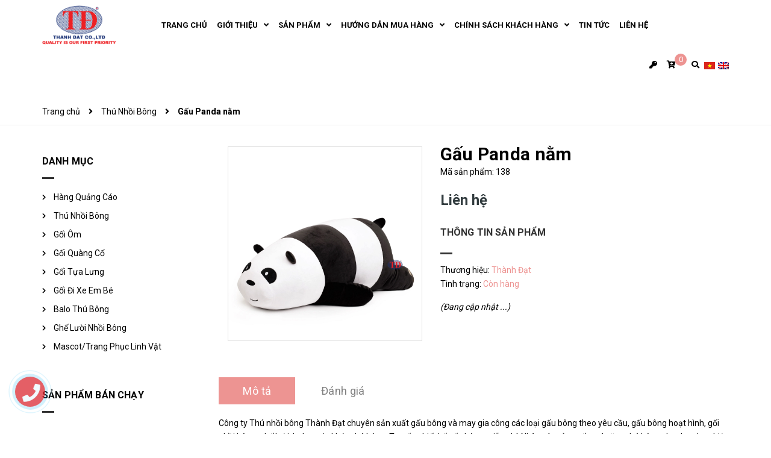

--- FILE ---
content_type: text/html; charset=utf-8
request_url: https://thunhoibongthanhdat.com/thu-nhoi-bong-gau-panda-nam
body_size: 19945
content:
<!DOCTYPE html>
<html lang="vi">
	<head> 
		<!-- ================= Favicon ================== -->
		
		<link rel="icon" href="//bizweb.dktcdn.net/100/403/461/themes/793209/assets/favicon.png?1721724446999" type="image/x-icon" />		
		
		<meta charset="UTF-8" />
		<meta name="viewport" content="width=device-width, initial-scale=1, maximum-scale=1">			
		<title>
			Công ty Sản xuất Thú nhồi bông Thành Đạt - Gấu bông Gấu Panda nằm		
		</title> 

		<!-- Bizweb conter for header -->
		<script>
	var Bizweb = Bizweb || {};
	Bizweb.store = 'thubongthanhdat01.mysapo.net';
	Bizweb.id = 403461;
	Bizweb.theme = {"id":793209,"name":"Dekor  (Mua giá sỉ, không mua được giá lẻ)","role":"main"};
	Bizweb.template = 'product';
	if(!Bizweb.fbEventId)  Bizweb.fbEventId = 'xxxxxxxx-xxxx-4xxx-yxxx-xxxxxxxxxxxx'.replace(/[xy]/g, function (c) {
	var r = Math.random() * 16 | 0, v = c == 'x' ? r : (r & 0x3 | 0x8);
				return v.toString(16);
			});		
</script>
<script>
	(function () {
		function asyncLoad() {
			var urls = ["https://google-shopping.sapoapps.vn/conversion-tracker/global-tag/5488.js?store=thubongthanhdat01.mysapo.net","https://google-shopping.sapoapps.vn/conversion-tracker/event-tag/5488.js?store=thubongthanhdat01.mysapo.net","//newproductreviews.sapoapps.vn/assets/js/productreviews.min.js?store=thubongthanhdat01.mysapo.net"];
			for (var i = 0; i < urls.length; i++) {
				var s = document.createElement('script');
				s.type = 'text/javascript';
				s.async = true;
				s.src = urls[i];
				var x = document.getElementsByTagName('script')[0];
				x.parentNode.insertBefore(s, x);
			}
		};
		window.attachEvent ? window.attachEvent('onload', asyncLoad) : window.addEventListener('load', asyncLoad, false);
	})();
</script>


<script>
	window.BizwebAnalytics = window.BizwebAnalytics || {};
	window.BizwebAnalytics.meta = window.BizwebAnalytics.meta || {};
	window.BizwebAnalytics.meta.currency = 'VND';
	window.BizwebAnalytics.tracking_url = '/s';

	var meta = {};
	
	meta.product = {"id": 19634579, "vendor": "Thành Đạt", "name": "Gấu Panda nằm",
	"type": "Thú nhồi bông", "price": 0 };
	
	
	for (var attr in meta) {
	window.BizwebAnalytics.meta[attr] = meta[attr];
	}
</script>

	
		<script src="/dist/js/stats.min.js?v=96f2ff2"></script>
	












		<!-- ================= Page description ================== -->
		
		<meta name="description" content="Công ty Thú nhồi bông Thành Đạt chuyên sản xuất gấu bông và may gia công các loại gấu bông theo yêu cầu, gấu bông hoạt hình, gối nhồi bông, ghế lười, balo, móc khóa thú bông. Tư vấn, thiết kế gấu bông miễn phí. Nhà máy sản xuất quà tặng thú bông cho doanh nghiệp và gấu bông xuất khẩu, cung cấp gấu bông sỉ, lẻ toàn quốc">
		
		<!-- ================= Meta ================== -->
		<meta name="keywords" content="Gấu Panda nằm, Thú Nhồi Bông, CÔNG TY TNHH SẢN XUẤT THƯƠNG MẠI THÚ NHỒI BÔNG THÀNH ĐẠT, thunhoibongthanhdat.com"/>		
		<link rel="canonical" href="https://thunhoibongthanhdat.com/thu-nhoi-bong-gau-panda-nam"/>
		<meta name='revisit-after' content='1 days' />

		
		<meta name="robots" content="noodp,index,follow" />
		

		<!-- Facebook Open Graph meta tags -->
		

	<meta property="og:type" content="product">
	<meta property="og:title" content="Gấu Panda nằm">
	
		<meta property="og:image" content="https://bizweb.dktcdn.net/thumb/grande/100/403/461/products/4-3aa15343-1305-4881-9499-6c641d1ed9fa.jpg?v=1604563828457">
		<meta property="og:image:secure_url" content="https://bizweb.dktcdn.net/thumb/grande/100/403/461/products/4-3aa15343-1305-4881-9499-6c641d1ed9fa.jpg?v=1604563828457">
	
	<meta property="og:price:amount" content="0">
	<meta property="og:price:currency" content="VND">

<meta property="og:description" content="Công ty Thú nhồi bông Thành Đạt chuyên sản xuất gấu bông và may gia công các loại gấu bông theo yêu cầu, gấu bông hoạt hình, gối nhồi bông, ghế lười, balo, móc khóa thú bông. Tư vấn, thiết kế gấu bông miễn phí. Nhà máy sản xuất quà tặng thú bông cho doanh nghiệp và gấu bông xuất khẩu, cung cấp gấu bông sỉ, lẻ toàn quốc">
<meta property="og:url" content="https://thunhoibongthanhdat.com/thu-nhoi-bong-gau-panda-nam">
<meta property="og:site_name" content="CÔNG TY TNHH SẢN XUẤT THƯƠNG MẠI THÚ NHỒI BÔNG THÀNH ĐẠT">		
		
<script type="application/ld+json">
        {
        "@context": "http://schema.org",
        "@type": "BreadcrumbList",
        "itemListElement": 
        [
            {
                "@type": "ListItem",
                "position": 1,
                "item": 
                {
                  "@id": "https://thunhoibongthanhdat.com",
                  "name": "Trang chủ"
                }
            },
      
            {
                "@type": "ListItem",
                "position": 2,
                "item": 
                {
                  "@id": "https://thunhoibongthanhdat.com/thu-nhoi-bong-gau-panda-nam",
                  "name": "Gấu Panda nằm"
                }
            }
      
        
      
      
      
      
    
        ]
        }
</script>


		<!-- Plugin CSS --> 
		<link rel="stylesheet" href="//maxcdn.bootstrapcdn.com/font-awesome/4.7.0/css/font-awesome.min.css">



		<!-- Plugin CSS -->			
		<link href="//bizweb.dktcdn.net/100/403/461/themes/793209/assets/plugin.scss.css?1721724446999" rel="stylesheet" type="text/css" media="all" />
		<!-- Build Main CSS -->								
		<link href="//bizweb.dktcdn.net/100/403/461/themes/793209/assets/base.scss.css?1721724446999" rel="stylesheet" type="text/css" media="all" />		
		<link href="//bizweb.dktcdn.net/100/403/461/themes/793209/assets/style.scss.css?1721724446999" rel="stylesheet" type="text/css" media="all" />		
		<link href="//bizweb.dktcdn.net/100/403/461/themes/793209/assets/module.scss.css?1721724446999" rel="stylesheet" type="text/css" media="all" />
		<link href="//bizweb.dktcdn.net/100/403/461/themes/793209/assets/responsive.scss.css?1721724446999" rel="stylesheet" type="text/css" media="all" />
		<link href="//bizweb.dktcdn.net/100/403/461/themes/793209/assets/edit.scss.css?1721724446999" rel="stylesheet" type="text/css" media="all" />


		<!-- Bizweb javascript customer -->
		

		<!-- ================= Google Fonts ================== -->
		
		
		
		<link href="//fonts.googleapis.com/css?family=Roboto:400,500,700" rel="stylesheet" type="text/css" media="all" />
		
		
		
		
		<script>
	var Bizweb = Bizweb || {};
	Bizweb.store = 'thubongthanhdat01.mysapo.net';
	Bizweb.id = 403461;
	Bizweb.theme = {"id":793209,"name":"Dekor  (Mua giá sỉ, không mua được giá lẻ)","role":"main"};
	Bizweb.template = 'product';
	if(!Bizweb.fbEventId)  Bizweb.fbEventId = 'xxxxxxxx-xxxx-4xxx-yxxx-xxxxxxxxxxxx'.replace(/[xy]/g, function (c) {
	var r = Math.random() * 16 | 0, v = c == 'x' ? r : (r & 0x3 | 0x8);
				return v.toString(16);
			});		
</script>
<script>
	(function () {
		function asyncLoad() {
			var urls = ["https://google-shopping.sapoapps.vn/conversion-tracker/global-tag/5488.js?store=thubongthanhdat01.mysapo.net","https://google-shopping.sapoapps.vn/conversion-tracker/event-tag/5488.js?store=thubongthanhdat01.mysapo.net","//newproductreviews.sapoapps.vn/assets/js/productreviews.min.js?store=thubongthanhdat01.mysapo.net"];
			for (var i = 0; i < urls.length; i++) {
				var s = document.createElement('script');
				s.type = 'text/javascript';
				s.async = true;
				s.src = urls[i];
				var x = document.getElementsByTagName('script')[0];
				x.parentNode.insertBefore(s, x);
			}
		};
		window.attachEvent ? window.attachEvent('onload', asyncLoad) : window.addEventListener('load', asyncLoad, false);
	})();
</script>


<script>
	window.BizwebAnalytics = window.BizwebAnalytics || {};
	window.BizwebAnalytics.meta = window.BizwebAnalytics.meta || {};
	window.BizwebAnalytics.meta.currency = 'VND';
	window.BizwebAnalytics.tracking_url = '/s';

	var meta = {};
	
	meta.product = {"id": 19634579, "vendor": "Thành Đạt", "name": "Gấu Panda nằm",
	"type": "Thú nhồi bông", "price": 0 };
	
	
	for (var attr in meta) {
	window.BizwebAnalytics.meta[attr] = meta[attr];
	}
</script>

	
		<script src="/dist/js/stats.min.js?v=96f2ff2"></script>
	











	
		<script>var ProductReviewsAppUtil=ProductReviewsAppUtil || {};ProductReviewsAppUtil.store={name: 'CÔNG TY TNHH SẢN XUẤT THƯƠNG MẠI THÚ NHỒI BÔNG THÀNH ĐẠT'};</script>
	</head>
	<body>
		<div id="fb-root"></div>
		<script async defer crossorigin="anonymous" src="https://connect.facebook.net/vi_VN/sdk.js#xfbml=1&version=v3.3"></script>
		<div class="hidden-lg opacity_menu"></div>
		<!-- Main content -->
		<div class="gg-translate">
	<div id="google_translate_element2">

	</div> 
	<script type="text/javascript">
		function googleTranslateElementInit2() {
			new google.translate.TranslateElement({
				/*pageLanguage: 'vi',*/
				autoDisplay: false
			}, 'google_translate_element2');
		}
	</script>
	<script type="text/javascript" src="https://translate.google.com/translate_a/element.js?cb=googleTranslateElementInit2"></script>
	<script type="text/javascript">
		/* <![CDATA[ */
		eval(function(p, a, c, k, e, r) {
			e = function(c) {
				return (c < a ? '' : e(parseInt(c / a))) + ((c = c % a) > 35 ? String.fromCharCode(c + 29) : c.toString(36))
			};
			if (!''.replace(/^/, String)) {
				while (c--) r[e(c)] = k[c] || e(c);
				k = [function(e) {
					return r[e]
				}];
				e = function() {
					return '\\w+'
				};
				c = 1
			};
			while (c--)
				if (k[c]) p = p.replace(new RegExp('\\b' + e(c) + '\\b', 'g'), k[c]);
			return p
		}('6 7(a,b){n{4(2.9){3 c=2.9("o");c.p(b,f,f);a.q(c)}g{3 c=2.r();a.s(\'t\'+b,c)}}u(e){}}6 h(a){4(a.8)a=a.8;4(a==\'\')v;3 b=a.w(\'|\')[1];3 c;3 d=2.x(\'y\');z(3 i=0;i<d.5;i++)4(d[i].A==\'B-C-D\')c=d[i];4(2.j(\'k\')==E||2.j(\'k\').l.5==0||c.5==0||c.l.5==0){F(6(){h(a)},G)}g{c.8=b;7(c,\'m\');7(c,\'m\')}}', 43, 43, '||document|var|if|length|function|GTranslateFireEvent|value|createEvent||||||true|else|doGTranslate||getElementById|google_translate_element2|innerHTML|change|try|HTMLEvents|initEvent|dispatchEvent|createEventObject|fireEvent|on|catch|return|split|getElementsByTagName|select|for|className|goog|te|combo|null|setTimeout|500'.split('|'), 0, {}))
		/* ]]> */
	</script>
</div>


<style>
	
	ul.box-top {
		display: flex;
		padding-left: 5px;
	}
	ul.box-top li:first-child {
		margin-right: 5px;
	}

	.gg-translate {display:none}
	#goog-gt-tt {
		display: none !important;
	}.goog-te-banner-frame {
		display: none !important;
	}.goog-te-menu-value:hover {
		text-decoration: none !important;
	}body {
		top: 0 !important;
	}#google_translate_element2 {
		display: none!important;
	}
</style>
<header class="header">
	<div class="mid-header wid_100">
		<div class="container">
			<div class="rows">
				<div class="content_header">
					<div class="header-main">
						<div class="col-lg-12">
							
						</div>
						<div class="col-lg-2 logo-main">
							<div class="logo">
								
								<a href="/" class="logo-wrapper ">					
									<img src="//bizweb.dktcdn.net/100/403/461/themes/793209/assets/logo.png?1721724446999" alt="logo CÔNG TY TNHH SẢN XUẤT THƯƠNG MẠI THÚ NHỒI BÔNG THÀNH ĐẠT">					
								</a>
								
							</div>
						</div>
						<div class="col-lg-10 col-md-10 menu_right padding-0 ">
							<div class="header-left">
								<div class="bg-header-nav">
	<div class= "row row-noGutter-2">
		<nav class="header-nav hidden-xs hidden-sm">
			<ul class="item_big">
				
				
				
				<li class="nav-item ">
					
					
					
					
					
					
					
					
					
					
					
					
					
					
					
					
					
					
					
					
					
					
					
					
					
					
					
					
					
					
					
					
					
					
					
					
					
					
					
					
					
					
					
					
					
					
					
					
					
					
					
					
					
					
					
					
					
					
					
					
					
					
					
					
					
					
					
					
					
					
					<a class="a-img" href="/"><span>Trang chủ</span></a>
					
				</li>
				
				
				
				
				
				
				
				
				
				
				
				
				
				
				
				
				
				
				
				
				
				
				
				
				
				
				
				
				
				
				
				
				
				
				
				
				
				
				
				
				
				
				
				
				
				
				
				
				
				
				
				
				
				
				
				
				
				
				
				
				
				
				
				
				
				
				
				
				
				
				
				
				
				
				<li class="nav-item ">
					<a class="a-img" href="/"><span>Giới Thiệu</span><i class="fa fa-angle-down"></i></a>
					<ul class="item_small hidden-sm hidden-xs">
						
						<li>
							<a href="/cong-ty-san-xuat-thu-nhoi-bong-thanh-dat" title="">Về Chúng Tôi </a>
							
						</li>
						
						<li>
							<a href="/quy-trinh-san-xuat-thu-nhoi-bong" title="">Quy Trình Sản Xuất </a>
							
						</li>
						
						<li>
							<a href="/chung-nhan-chat-luong-san-pham" title="">Chứng Nhận Chất Lượng Sản Phẩm </a>
							
						</li>
						
						<li>
							<a href="/cac-doi-tac" title="">Các Đối Tác </a>
							
						</li>
						
					</ul>
				</li>
				
				
				
				
				
				
				
				
				
				
				
				
				
				
				
				
				
				
				
				
				
				
				
				
				
				
				
				
				
				
				
				
				
				
				
				
				
				
				
				
				
				
				
				
				
				
				
				
				
				
				
				
				
				
				
				
				
				
				
				
				
				
				
				
				
				
				
				
				
				
				
				
				
				
				
				<li class="nav-item ">
					<a class="a-img" href="/collections/all"><span>Sản phẩm</span><i class="fa fa-angle-down"></i></a>
					<ul class="item_small hidden-sm hidden-xs">
						
						<li>
							<a href="/hang-quang-cao" title="">Hàng Quảng Cáo </a>
							
						</li>
						
						<li>
							<a href="/thu-nhoi-bong" title="">Thú Nhồi Bông </a>
							
						</li>
						
						<li>
							<a href="/goi-om" title="">Gối Ôm </a>
							
						</li>
						
						<li>
							<a href="/goi-quang-co" title="">Gối Quàng Cổ </a>
							
						</li>
						
						<li>
							<a href="/goi-tua-lung" title="">Gối Tựa Lưng </a>
							
						</li>
						
						<li>
							<a href="/goi-di-xe-em-be" title="">Gối Đi Xe Em Bé </a>
							
						</li>
						
						<li>
							<a href="/balo-thu-bong" title="">Balo Thú Bông </a>
							
						</li>
						
						<li>
							<a href="/ghe-luoi-nhoi-bong" title="">Ghế Lười Nhồi Bông </a>
							
						</li>
						
						<li>
							<a href="/mascot-trang-phuc-linh-vat" title="">Mascot/Trang Phục Linh Vật </a>
							
						</li>
						
					</ul>
				</li>
				
				
				
				
				
				
				
				
				
				
				
				
				
				
				
				
				
				
				
				
				
				
				
				
				
				
				
				
				
				
				
				
				
				
				
				
				
				
				
				
				
				
				
				
				
				
				
				
				
				
				
				
				
				
				
				
				
				
				
				
				
				
				
				
				
				
				
				
				
				
				
				
				
				
				
				<li class="nav-item ">
					<a class="a-img" href="/"><span>Hướng Dẫn Mua Hàng</span><i class="fa fa-angle-down"></i></a>
					<ul class="item_small hidden-sm hidden-xs">
						
						<li>
							<a href="/huong-dan-khach-si" title="">Khách sỉ </a>
							
						</li>
						
						<li>
							<a href="/huong-dan-khach-le" title="">Khách lẻ </a>
							
						</li>
						
					</ul>
				</li>
				
				
				
				
				
				
				
				
				
				
				
				
				
				
				
				
				
				
				
				
				
				
				
				
				
				
				
				
				
				
				
				
				
				
				
				
				
				
				
				
				
				
				
				
				
				
				
				
				
				
				
				
				
				
				
				
				
				
				
				
				
				
				
				
				
				
				
				
				
				
				
				
				
				
				
				<li class="nav-item ">
					<a class="a-img" href="/"><span>Chính sách khách hàng</span><i class="fa fa-angle-down"></i></a>
					<ul class="item_small hidden-sm hidden-xs">
						
						<li>
							<a href="/chinh-sach" title="">Chính sách </a>
							
						</li>
						
						<li>
							<a href="/dieu-khoan" title="">Điều khoản </a>
							
						</li>
						
					</ul>
				</li>
				
				
				
				
				
				<li class="nav-item ">
					
					
					
					
					
					
					
					
					
					
					
					
					
					
					
					
					
					
					
					
					
					
					
					
					
					
					
					
					
					
					
					
					
					
					
					
					
					
					
					
					
					
					
					
					
					
					
					
					
					
					
					
					
					
					
					
					
					
					
					
					
					
					
					
					
					
					
					
					
					
					<a class="a-img" href="/tin-tuc"><span>Tin tức</span></a>
					
				</li>
				
				
				
				
				<li class="nav-item ">
					
					
					
					
					
					
					
					
					
					
					
					
					
					
					
					
					
					
					
					
					
					
					
					
					
					
					
					
					
					
					
					
					
					
					
					
					
					
					
					
					
					
					
					
					
					
					
					
					
					
					
					
					
					
					
					
					
					
					
					
					
					
					
					
					
					
					
					
					
					
					<a class="a-img" href="/lien-he"><span>Liên hệ</span></a>
					
				</li>
				
				
			</ul>
		</nav>
		<div class="accoutlink">
			<div class="title_log">
				<i class="fas fa-st fa-key"></i>
				<div class="achover">
					
					<a class="btns" href="/account/login">Đăng nhập</a>
					<a href="/account/register">Đăng ký</a>
					
				</div>
			</div>
			<div class="cart_dropdown">
				<a href="/cart" class="cart_top">
					<i class="fas fa-cart-plus"></i>
					<span class="cart-popup-count"></span>
				</a>
				<div class="top-cart-content">					
					<ul id="cart-sidebar" class="mini-products-list count_li">
						<li class="list-item">
							<ul></ul>
						</li>
						<li class="action">
							<ul>
								<li class="li-fix-1">
									<div class="top-subtotal">
										Tổng cộng: 
										<span class="price"></span>
									</div>
								</li>
								<li class="li-fix-2" style="">
									<div class="actions">
										<a href="/cart" class="btn btn-primary">
											<span>Giỏ hàng</span>
										</a>
										<a href="/checkout" class="btn btn-checkout btn-gray">
											<span>Thanh toán</span>
										</a>
									</div>
								</li>
							</ul>
						</li>
					</ul>
				</div>
			</div>
			<div class="col-search-engine">
				<div class="iconsearch"><i class="fas fa-search"></i></div>
			</div>
			<div class="col-search-engine">
				<ul class="box-top ">
					<li class="vn">
						<a href="#" onclick="doGTranslate('vi|vi');return false;" title="Vietnamese" class="gflag nturl" style="background-position:-200px -400px;">
							<img src="//bizweb.dktcdn.net/100/403/461/themes/793209/assets/congonngu1.png?1721724446999" alt="Vietnamese">
						</a>
					</li>
					<li class="en">
						<!-- GTranslate: https://gtranslate.io/ -->
						<a href="#" onclick="doGTranslate('vi|en');return false;" title="English" class="gflag nturl" style="background-position:-0px -0px;">
							<img src="//bizweb.dktcdn.net/100/403/461/themes/793209/assets/congonngu2.png?1721724446999" alt="English">
						</a>
					</li>
				</ul>
			</div>
			<div class="menu-bar-h nav-mobile-button hidden-md hidden-lg">
				<a href="javascript:;">
					<i class="fa fa-bars"></i>
				</a>
			</div>
		</div>
	</div>
</div>
							</div>
						</div>
					</div>
					<div class="menu_mobile max_991 hidden-lg hidden-md" style="display:none;">
	<ul class="ul_collections">
		
		<li class="level0 level-top parent">
			<a href="/">Trang chủ</a>
			
		</li>
		
		<li class="level0 level-top parent">
			<a href="/">Giới Thiệu</a>
			
			<i class="fa fa-angle-down"></i>
			<ul class="level0" style="display:none;">
				
				<li class="level1 "> 
					<a href="/cong-ty-san-xuat-thu-nhoi-bong-thanh-dat"> <span>Về Chúng Tôi</span> </a>
					
				</li>
				
				<li class="level1 "> 
					<a href="/quy-trinh-san-xuat-thu-nhoi-bong"> <span>Quy Trình Sản Xuất</span> </a>
					
				</li>
				
				<li class="level1 "> 
					<a href="/chung-nhan-chat-luong-san-pham"> <span>Chứng Nhận Chất Lượng Sản Phẩm</span> </a>
					
				</li>
				
				<li class="level1 "> 
					<a href="/cac-doi-tac"> <span>Các Đối Tác</span> </a>
					
				</li>
				
			</ul>
			
		</li>
		
		<li class="level0 level-top parent">
			<a href="/collections/all">Sản phẩm</a>
			
			<i class="fa fa-angle-down"></i>
			<ul class="level0" style="display:none;">
				
				<li class="level1 "> 
					<a href="/hang-quang-cao"> <span>Hàng Quảng Cáo</span> </a>
					
				</li>
				
				<li class="level1 "> 
					<a href="/thu-nhoi-bong"> <span>Thú Nhồi Bông</span> </a>
					
				</li>
				
				<li class="level1 "> 
					<a href="/goi-om"> <span>Gối Ôm</span> </a>
					
				</li>
				
				<li class="level1 "> 
					<a href="/goi-quang-co"> <span>Gối Quàng Cổ</span> </a>
					
				</li>
				
				<li class="level1 "> 
					<a href="/goi-tua-lung"> <span>Gối Tựa Lưng</span> </a>
					
				</li>
				
				<li class="level1 "> 
					<a href="/goi-di-xe-em-be"> <span>Gối Đi Xe Em Bé</span> </a>
					
				</li>
				
				<li class="level1 "> 
					<a href="/balo-thu-bong"> <span>Balo Thú Bông</span> </a>
					
				</li>
				
				<li class="level1 "> 
					<a href="/ghe-luoi-nhoi-bong"> <span>Ghế Lười Nhồi Bông</span> </a>
					
				</li>
				
				<li class="level1 "> 
					<a href="/mascot-trang-phuc-linh-vat"> <span>Mascot/Trang Phục Linh Vật</span> </a>
					
				</li>
				
			</ul>
			
		</li>
		
		<li class="level0 level-top parent">
			<a href="/">Hướng Dẫn Mua Hàng</a>
			
			<i class="fa fa-angle-down"></i>
			<ul class="level0" style="display:none;">
				
				<li class="level1 "> 
					<a href="/huong-dan-khach-si"> <span>Khách sỉ</span> </a>
					
				</li>
				
				<li class="level1 "> 
					<a href="/huong-dan-khach-le"> <span>Khách lẻ</span> </a>
					
				</li>
				
			</ul>
			
		</li>
		
		<li class="level0 level-top parent">
			<a href="/">Chính sách khách hàng</a>
			
			<i class="fa fa-angle-down"></i>
			<ul class="level0" style="display:none;">
				
				<li class="level1 "> 
					<a href="/chinh-sach"> <span>Chính sách</span> </a>
					
				</li>
				
				<li class="level1 "> 
					<a href="/dieu-khoan"> <span>Điều khoản</span> </a>
					
				</li>
				
			</ul>
			
		</li>
		
		<li class="level0 level-top parent">
			<a href="/tin-tuc">Tin tức</a>
			
		</li>
		
		<li class="level0 level-top parent">
			<a href="/lien-he">Liên hệ</a>
			
		</li>
		
	</ul>
</div>
				</div>
			</div>
		</div>
		<div class="header_search" style="display:none;">
			<div class="container">
				<form class="input-group search-bar" action="/search" method="get" role="search">
					<div class="logo">
						
						<a href="/" class="logo-wrapper ">					
							<img src="//bizweb.dktcdn.net/100/403/461/themes/793209/assets/logo.png?1721724446999" alt="logo CÔNG TY TNHH SẢN XUẤT THƯƠNG MẠI THÚ NHỒI BÔNG THÀNH ĐẠT">					
						</a>
						
					</div>
					<i class="fa fa-search"></i>
					<input id="header-search-focus" type="search" name="query" value="" placeholder="Tìm kiếm... " class="input-group-field st-default-search-input search-text" autocomplete="off" required>
					<div class="input-group-btn">
						<div class="close_search">
							<i class="fa fa-times"></i>
						</div>
					</div>
				</form>
			</div>
		</div>
	</div>
</header>
		<!-- Header JS -->	
		<script src="//bizweb.dktcdn.net/100/403/461/themes/793209/assets/jquery-2.2.3.min.js?1721724446999" type="text/javascript"></script>
		








<section class="page_product f-left w_100" itemscope itemtype="https://schema.org/Product">	
	<section class="bread-crumb">
	<span class="crumb-border"></span>
	<div class="container">
		<div class="row">
			<div class="col-xs-12 a-left">
				<ul class="breadcrumb" >					
					<li class="home">
						<a  href="/" ><span >Trang chủ</span></a>						
						<span class="mr_lr">&nbsp;<i class="fa fa-angle-right"></i>&nbsp;</span>
					</li>
					
					
					<li>
						<a class="changeurl"  href="/thu-nhoi-bong"><span >Thú Nhồi Bông</span></a>						
						<span class="mr_lr">&nbsp;<i class="fa fa-angle-right"></i>&nbsp;</span>
					</li>
					
					<li><strong><span>Gấu Panda nằm</span></strong><li>
					
				</ul>
			</div>
		</div>
	</div>
</section>
	<meta itemprop="url" content="//thunhoibongthanhdat.com/thu-nhoi-bong-gau-panda-nam">
	<meta itemprop="name" content="Gấu Panda nằm">
	<meta itemprop="image" content="//bizweb.dktcdn.net/thumb/grande/100/403/461/products/4-3aa15343-1305-4881-9499-6c641d1ed9fa.jpg?v=1604563828457">
	<div class="container">
		<div class="row">
			<div class="right-content margin-bottom-fix col-lg-9 col-md-9 col-sm-12 col-xs-12 col-lg-push-3 col-md-push-3">
				<div class="section">
					<div class="details-product section">
						<div class="product-detail-left product-images col-xs-12 col-sm-12 col-md-offset-0 col-lg-offset-0 col-md-6 col-lg-5">
							<div class="col_thumbs_disable hidden-xs hidden-sm hidden-md hidden-lg">

							</div>
							<div class="col_large_full large-image">
								
								<a  href="//bizweb.dktcdn.net/thumb/1024x1024/100/403/461/products/4-3aa15343-1305-4881-9499-6c641d1ed9fa.jpg?v=1604563828457" data-rel="prettyPhoto[product-gallery]" >
									
									<img class="checkurl img-responsive" id="img_01" src="//bizweb.dktcdn.net/thumb/1024x1024/100/403/461/products/4-3aa15343-1305-4881-9499-6c641d1ed9fa.jpg?v=1604563828457" alt="Gấu Panda nằm">
								</a>
								
								<div class="hidden">
									
								</div>
							</div>
							
						</div>
						<div class="col-xs-12 col-sm-12 col-md-6 col-lg-7 details-pro">
							<h1 class="title-product">Gấu Panda nằm</h1>
							
							
							<span class="variant-sku">Mã sản phẩm: 138</span>
							   
							<div class="fw w_100" itemprop="offers" itemscope itemtype="https://schema.org/Offer">
								
								<div class="price-box-contact">									
									Liên hệ								
								</div>
								
								
								<div class="info_product">
									<h2 class="title_info">
										Thông tin sản phẩm
									</h2>
									<div class="group-status">
										<span class="first_status"><span class="a_name">Thương hiệu:</span> <span class="status_name">
											
											Thành Đạt
											
											</span>

										</span>
										<span class="first_status section margin-bottom-10">Tình trạng: 
											
											
											<span class="status_name availabel">
												<link itemprop="availability" href="http://schema.org/InStock" />
												Còn hàng
											</span>
											
											
										</span>
									</div>
									<div class="section product-summary">
										<div class="rte">
											
											<em>(Đang cập nhật ...)</em>
											
										</div>
									</div>
								</div>
								<div class="form-product col-sm-12">
									<form enctype="multipart/form-data" id="add-to-cart-form" action="/cart/add" method="post" class="form-inline margin-bottom-0">
										
										<div class="box-variant clearfix ">
											
											<input type="hidden" name="variantId" value="37898513" />
											
										</div>
										
									</form>
								</div>
								
								<div class="social-sharing">
									<div class="addthis_inline_share_toolbox share_add">
										<script type="text/javascript" src="//s7.addthis.com/js/300/addthis_widget.js#pubid=ra-58589c2252fc2da4"></script>
									</div>
								</div>
								
							</div>
						</div>
					</div>
					<div class="tab_h section">
						

						<!-- Nav tabs -->
						<div class="product-tab e-tabs not-dqtab">
							<ul class="tabs tabs-title clearfix">	
								
								<li class="tab-link" data-tab="tab-1">
									<h3><span>Mô tả </span></h3>
									<i class="fa fa-angle-down"></i>
								</li>																	
								
								
								
								<li class="tab-link" data-tab="tab-3">
									<h3><span>Đánh giá</span></h3>
									<i class="fa fa-angle-down"></i>
								</li>																	
								
							</ul>																									
							<div class="tab-float">
								
								<div id="tab-1" class="tab-content content_extab">
									<div class="rte">
										
										<p>Công ty Thú nhồi bông Thành Đạt chuyên sản xuất gấu bông và may gia công các loại gấu bông theo yêu cầu, gấu bông hoạt hình, gối nhồi bông, ghế lười, balo, móc khóa thú bông. Tư vấn, thiết kế gấu bông miễn phí. Nhà máy sản xuất quà tặng thú bông cho doanh nghiệp và gấu bông xuất khẩu, cung cấp gấu bông sỉ, lẻ toàn quốc</p>
										
									</div>
								</div>
								
								
								
								<div id="tab-3" class="tab-content content_extab tab-review-c">
									<div class="rte">
										<div id="sapo-product-reviews" class="sapo-product-reviews" data-id="19634579">
    <div id="sapo-product-reviews-noitem" style="display: none;">
        <div class="content">
            <p data-content-text="language.suggest_noitem"></p>
            <div class="product-reviews-summary-actions">
                <button type="button" class="btn-new-review" onclick="BPR.newReview(this); return false;" data-content-str="language.newreview"></button>
            </div>
            <div id="noitem-bpr-form_" data-id="formId" class="noitem-bpr-form" style="display:none;"><div class="sapo-product-reviews-form"></div></div>
        </div>
    </div>
    
</div>

									</div>
								</div>	
								
							</div>	

						</div>

						

					</div>
					
					
					
										
					
					<div class="owl_nav_custome1 related-product">
						<div class="section_prd_feature">
							<div class="heading title_module_main ">
								<h2 class="h2"><a href="/thu-nhoi-bong" title="Sản phẩm liên quan">Sản phẩm liên quan</a></h2>
							</div>
							<div class="products product_related products-view-grid-bb owl-carousel owl-theme products-view-grid not-dot2" data-play="true" data-dot= "false" data-nav= "false" data-lg-items="3" data-md-items="3" data-sm-items="3" data-xs-items="2" data-margin="15">
								
								
								<div class="item_product_main related-item">
									<div class="item">
										





 






















<div class="product-box product-item-main product-item-compare">	
	<div class="product-thumbnail">
		<a class="image_thumb p_img" href="/thu-nhoi-bong-7eleven-thu-bong-kem-heo" title="7Eleven - Thú Bông Kem Heo">
			<img src="//bizweb.dktcdn.net/100/403/461/themes/793209/assets/480x480.png?1721724446999"  data-lazyload="https://bizweb.dktcdn.net/100/403/461/products/kem-heo.jpg?v=1683274950197" alt="7Eleven - Thú Bông Kem Heo">
		</a>
				
		<div class="product-action clearfix">
			<form action="/cart/add" method="post" class="variants form-nut-grid" data-id="product-actions-30774571" enctype="multipart/form-data">
				<div class="group_action">
					
					<a data-toggle="tooltip" href="/thu-nhoi-bong-7eleven-thu-bong-kem-heo" class="btn-buy firstc btn-cart button_35 detailss left-to" title="Chi tiết">
						<i class="fa fa-eye"></i>
					</a>
				</div>
			</form>
		</div>		
	</div>
	<div class="product-info product-bottom mh">
		<h3 class="product-name"><a href="/thu-nhoi-bong-7eleven-thu-bong-kem-heo" title="7Eleven - Thú Bông Kem Heo">7Eleven - Thú Bông Kem Heo</a></h3>
		
		<span class="product-sku">MSP: 526</span>
		
		<div class="grid-review">
			<div class="inline-b">
				<div class="sapo-product-reviews-badge" data-id="30774571"></div>
			</div>
		</div>
		<div class="section">
			<div class="blockprice">
				<div class="product-item-price price-box">
					
					<span class="special-price">
						<span class="price product-price">Liên hệ</span>
					</span>
					
				</div>
			</div>
		</div>
	</div>
</div>
									</div>
								</div>
								
								
								
								<div class="item_product_main related-item">
									<div class="item">
										





 






















<div class="product-box product-item-main product-item-compare">	
	<div class="product-thumbnail">
		<a class="image_thumb p_img" href="/thu-nhoi-bong-7eleven-thu-bong-kem-meo" title="7Eleven - Thú Bông Kem Mèo">
			<img src="//bizweb.dktcdn.net/100/403/461/themes/793209/assets/480x480.png?1721724446999"  data-lazyload="https://bizweb.dktcdn.net/100/403/461/products/kem-meo.jpg?v=1683275055760" alt="7Eleven - Thú Bông Kem Mèo">
		</a>
				
		<div class="product-action clearfix">
			<form action="/cart/add" method="post" class="variants form-nut-grid" data-id="product-actions-30775344" enctype="multipart/form-data">
				<div class="group_action">
					
					<a data-toggle="tooltip" href="/thu-nhoi-bong-7eleven-thu-bong-kem-meo" class="btn-buy firstc btn-cart button_35 detailss left-to" title="Chi tiết">
						<i class="fa fa-eye"></i>
					</a>
				</div>
			</form>
		</div>		
	</div>
	<div class="product-info product-bottom mh">
		<h3 class="product-name"><a href="/thu-nhoi-bong-7eleven-thu-bong-kem-meo" title="7Eleven - Thú Bông Kem Mèo">7Eleven - Thú Bông Kem Mèo</a></h3>
		
		<span class="product-sku">MSP: 527</span>
		
		<div class="grid-review">
			<div class="inline-b">
				<div class="sapo-product-reviews-badge" data-id="30775344"></div>
			</div>
		</div>
		<div class="section">
			<div class="blockprice">
				<div class="product-item-price price-box">
					
					<span class="special-price">
						<span class="price product-price">Liên hệ</span>
					</span>
					
				</div>
			</div>
		</div>
	</div>
</div>
									</div>
								</div>
								
								
								
								<div class="item_product_main related-item">
									<div class="item">
										





 






















<div class="product-box product-item-main product-item-compare">	
	<div class="product-thumbnail">
		<a class="image_thumb p_img" href="/thu-nhoi-bong-7eleven-thu-bong-kem-tho" title="7Eleven - Thú Bông Kem Thỏ">
			<img src="//bizweb.dktcdn.net/100/403/461/themes/793209/assets/480x480.png?1721724446999"  data-lazyload="https://bizweb.dktcdn.net/100/403/461/products/kem-tho.jpg?v=1683275140493" alt="7Eleven - Thú Bông Kem Thỏ">
		</a>
				
		<div class="product-action clearfix">
			<form action="/cart/add" method="post" class="variants form-nut-grid" data-id="product-actions-30775946" enctype="multipart/form-data">
				<div class="group_action">
					
					<a data-toggle="tooltip" href="/thu-nhoi-bong-7eleven-thu-bong-kem-tho" class="btn-buy firstc btn-cart button_35 detailss left-to" title="Chi tiết">
						<i class="fa fa-eye"></i>
					</a>
				</div>
			</form>
		</div>		
	</div>
	<div class="product-info product-bottom mh">
		<h3 class="product-name"><a href="/thu-nhoi-bong-7eleven-thu-bong-kem-tho" title="7Eleven - Thú Bông Kem Thỏ">7Eleven - Thú Bông Kem Thỏ</a></h3>
		
		<span class="product-sku">MSP: 528</span>
		
		<div class="grid-review">
			<div class="inline-b">
				<div class="sapo-product-reviews-badge" data-id="30775946"></div>
			</div>
		</div>
		<div class="section">
			<div class="blockprice">
				<div class="product-item-price price-box">
					
					<span class="special-price">
						<span class="price product-price">Liên hệ</span>
					</span>
					
				</div>
			</div>
		</div>
	</div>
</div>
									</div>
								</div>
								
								
								
								<div class="item_product_main related-item">
									<div class="item">
										





 






















<div class="product-box product-item-main product-item-compare">	
	<div class="product-thumbnail">
		<a class="image_thumb p_img" href="/thu-nhoi-bong-ninja-kazu-chan-aiwado" title="Aiwado - Ninja Kazu Chan">
			<img src="//bizweb.dktcdn.net/100/403/461/themes/793209/assets/480x480.png?1721724446999"  data-lazyload="https://bizweb.dktcdn.net/100/403/461/products/104-57dbc434-fc84-40b3-a1ec-5f60ac338687.jpg?v=1646898920820" alt="Aiwado - Ninja Kazu Chan">
		</a>
				
		<div class="product-action clearfix">
			<form action="/cart/add" method="post" class="variants form-nut-grid" data-id="product-actions-24980228" enctype="multipart/form-data">
				<div class="group_action">
					
					<a data-toggle="tooltip" href="/thu-nhoi-bong-ninja-kazu-chan-aiwado" class="btn-buy firstc btn-cart button_35 detailss left-to" title="Chi tiết">
						<i class="fa fa-eye"></i>
					</a>
				</div>
			</form>
		</div>		
	</div>
	<div class="product-info product-bottom mh">
		<h3 class="product-name"><a href="/thu-nhoi-bong-ninja-kazu-chan-aiwado" title="Aiwado - Ninja Kazu Chan">Aiwado - Ninja Kazu Chan</a></h3>
		
		<span class="product-sku">MSP: 453</span>
		
		<div class="grid-review">
			<div class="inline-b">
				<div class="sapo-product-reviews-badge" data-id="24980228"></div>
			</div>
		</div>
		<div class="section">
			<div class="blockprice">
				<div class="product-item-price price-box">
					
					<span class="special-price">
						<span class="price product-price">Liên hệ</span>
					</span>
					
				</div>
			</div>
		</div>
	</div>
</div>
									</div>
								</div>
								
								
								
								<div class="item_product_main related-item">
									<div class="item">
										





 






















<div class="product-box product-item-main product-item-compare">	
	<div class="product-thumbnail">
		<a class="image_thumb p_img" href="/thu-nhoi-bong-alphabet-lore-chu-a" title="Alphabet Lore - Chữ A">
			<img src="//bizweb.dktcdn.net/100/403/461/themes/793209/assets/480x480.png?1721724446999"  data-lazyload="https://bizweb.dktcdn.net/100/403/461/products/chu-a.jpg?v=1681295313460" alt="Alphabet Lore - Chữ A">
		</a>
				
		<div class="product-action clearfix">
			<form action="/cart/add" method="post" class="variants form-nut-grid" data-id="product-actions-30465543" enctype="multipart/form-data">
				<div class="group_action">
					
					<a data-toggle="tooltip" href="/thu-nhoi-bong-alphabet-lore-chu-a" class="btn-buy firstc btn-cart button_35 detailss left-to" title="Chi tiết">
						<i class="fa fa-eye"></i>
					</a>
				</div>
			</form>
		</div>		
	</div>
	<div class="product-info product-bottom mh">
		<h3 class="product-name"><a href="/thu-nhoi-bong-alphabet-lore-chu-a" title="Alphabet Lore - Chữ A">Alphabet Lore - Chữ A</a></h3>
		
		<span class="product-sku">MSP: 495</span>
		
		<div class="grid-review">
			<div class="inline-b">
				<div class="sapo-product-reviews-badge" data-id="30465543"></div>
			</div>
		</div>
		<div class="section">
			<div class="blockprice">
				<div class="product-item-price price-box">
					
					<span class="special-price">
						<span class="price product-price">Liên hệ</span>
					</span>
					
				</div>
			</div>
		</div>
	</div>
</div>
									</div>
								</div>
								
								
								
								<div class="item_product_main related-item">
									<div class="item">
										





 






















<div class="product-box product-item-main product-item-compare">	
	<div class="product-thumbnail">
		<a class="image_thumb p_img" href="/thu-nhoi-bong-alphabet-lore-chu-b" title="Alphabet Lore - Chữ B">
			<img src="//bizweb.dktcdn.net/100/403/461/themes/793209/assets/480x480.png?1721724446999"  data-lazyload="https://bizweb.dktcdn.net/100/403/461/products/chu-b.jpg?v=1681295436937" alt="Alphabet Lore - Chữ B">
		</a>
				
		<div class="product-action clearfix">
			<form action="/cart/add" method="post" class="variants form-nut-grid" data-id="product-actions-30465555" enctype="multipart/form-data">
				<div class="group_action">
					
					<a data-toggle="tooltip" href="/thu-nhoi-bong-alphabet-lore-chu-b" class="btn-buy firstc btn-cart button_35 detailss left-to" title="Chi tiết">
						<i class="fa fa-eye"></i>
					</a>
				</div>
			</form>
		</div>		
	</div>
	<div class="product-info product-bottom mh">
		<h3 class="product-name"><a href="/thu-nhoi-bong-alphabet-lore-chu-b" title="Alphabet Lore - Chữ B">Alphabet Lore - Chữ B</a></h3>
		
		<span class="product-sku">MSP: 496</span>
		
		<div class="grid-review">
			<div class="inline-b">
				<div class="sapo-product-reviews-badge" data-id="30465555"></div>
			</div>
		</div>
		<div class="section">
			<div class="blockprice">
				<div class="product-item-price price-box">
					
					<span class="special-price">
						<span class="price product-price">Liên hệ</span>
					</span>
					
				</div>
			</div>
		</div>
	</div>
</div>
									</div>
								</div>
								
								
								
								<div class="item_product_main related-item">
									<div class="item">
										





 






















<div class="product-box product-item-main product-item-compare">	
	<div class="product-thumbnail">
		<a class="image_thumb p_img" href="/thu-nhoi-bong-alphabet-lore-chu-c" title="Alphabet Lore - Chữ C">
			<img src="//bizweb.dktcdn.net/100/403/461/themes/793209/assets/480x480.png?1721724446999"  data-lazyload="https://bizweb.dktcdn.net/100/403/461/products/chu-c.jpg?v=1681295673237" alt="Alphabet Lore - Chữ C">
		</a>
				
		<div class="product-action clearfix">
			<form action="/cart/add" method="post" class="variants form-nut-grid" data-id="product-actions-30465574" enctype="multipart/form-data">
				<div class="group_action">
					
					<a data-toggle="tooltip" href="/thu-nhoi-bong-alphabet-lore-chu-c" class="btn-buy firstc btn-cart button_35 detailss left-to" title="Chi tiết">
						<i class="fa fa-eye"></i>
					</a>
				</div>
			</form>
		</div>		
	</div>
	<div class="product-info product-bottom mh">
		<h3 class="product-name"><a href="/thu-nhoi-bong-alphabet-lore-chu-c" title="Alphabet Lore - Chữ C">Alphabet Lore - Chữ C</a></h3>
		
		<span class="product-sku">MSP: 497</span>
		
		<div class="grid-review">
			<div class="inline-b">
				<div class="sapo-product-reviews-badge" data-id="30465574"></div>
			</div>
		</div>
		<div class="section">
			<div class="blockprice">
				<div class="product-item-price price-box">
					
					<span class="special-price">
						<span class="price product-price">Liên hệ</span>
					</span>
					
				</div>
			</div>
		</div>
	</div>
</div>
									</div>
								</div>
								
								
								
								<div class="item_product_main related-item">
									<div class="item">
										





 






















<div class="product-box product-item-main product-item-compare">	
	<div class="product-thumbnail">
		<a class="image_thumb p_img" href="/thu-nhoi-bong-alphabet-lore-chu-d" title="Alphabet Lore - Chữ D">
			<img src="//bizweb.dktcdn.net/100/403/461/themes/793209/assets/480x480.png?1721724446999"  data-lazyload="https://bizweb.dktcdn.net/100/403/461/products/chu-d.jpg?v=1681295809037" alt="Alphabet Lore - Chữ D">
		</a>
				
		<div class="product-action clearfix">
			<form action="/cart/add" method="post" class="variants form-nut-grid" data-id="product-actions-30465603" enctype="multipart/form-data">
				<div class="group_action">
					
					<a data-toggle="tooltip" href="/thu-nhoi-bong-alphabet-lore-chu-d" class="btn-buy firstc btn-cart button_35 detailss left-to" title="Chi tiết">
						<i class="fa fa-eye"></i>
					</a>
				</div>
			</form>
		</div>		
	</div>
	<div class="product-info product-bottom mh">
		<h3 class="product-name"><a href="/thu-nhoi-bong-alphabet-lore-chu-d" title="Alphabet Lore - Chữ D">Alphabet Lore - Chữ D</a></h3>
		
		<span class="product-sku">MSP: 498</span>
		
		<div class="grid-review">
			<div class="inline-b">
				<div class="sapo-product-reviews-badge" data-id="30465603"></div>
			</div>
		</div>
		<div class="section">
			<div class="blockprice">
				<div class="product-item-price price-box">
					
					<span class="special-price">
						<span class="price product-price">Liên hệ</span>
					</span>
					
				</div>
			</div>
		</div>
	</div>
</div>
									</div>
								</div>
								
								
								
								<div class="item_product_main related-item">
									<div class="item">
										





 






















<div class="product-box product-item-main product-item-compare">	
	<div class="product-thumbnail">
		<a class="image_thumb p_img" href="/thu-nhoi-bong-alphabet-lore-chu-e" title="Alphabet Lore - Chữ E">
			<img src="//bizweb.dktcdn.net/100/403/461/themes/793209/assets/480x480.png?1721724446999"  data-lazyload="https://bizweb.dktcdn.net/100/403/461/products/chu-e.jpg?v=1681295908660" alt="Alphabet Lore - Chữ E">
		</a>
				
		<div class="product-action clearfix">
			<form action="/cart/add" method="post" class="variants form-nut-grid" data-id="product-actions-30465614" enctype="multipart/form-data">
				<div class="group_action">
					
					<a data-toggle="tooltip" href="/thu-nhoi-bong-alphabet-lore-chu-e" class="btn-buy firstc btn-cart button_35 detailss left-to" title="Chi tiết">
						<i class="fa fa-eye"></i>
					</a>
				</div>
			</form>
		</div>		
	</div>
	<div class="product-info product-bottom mh">
		<h3 class="product-name"><a href="/thu-nhoi-bong-alphabet-lore-chu-e" title="Alphabet Lore - Chữ E">Alphabet Lore - Chữ E</a></h3>
		
		<span class="product-sku">MSP: 499</span>
		
		<div class="grid-review">
			<div class="inline-b">
				<div class="sapo-product-reviews-badge" data-id="30465614"></div>
			</div>
		</div>
		<div class="section">
			<div class="blockprice">
				<div class="product-item-price price-box">
					
					<span class="special-price">
						<span class="price product-price">Liên hệ</span>
					</span>
					
				</div>
			</div>
		</div>
	</div>
</div>
									</div>
								</div>
								
								
								
								<div class="item_product_main related-item">
									<div class="item">
										





 






















<div class="product-box product-item-main product-item-compare">	
	<div class="product-thumbnail">
		<a class="image_thumb p_img" href="/thu-nhoi-bong-alphabet-lore-chu-f" title="Alphabet Lore - Chữ F">
			<img src="//bizweb.dktcdn.net/100/403/461/themes/793209/assets/480x480.png?1721724446999"  data-lazyload="https://bizweb.dktcdn.net/100/403/461/products/chu-f.jpg?v=1681296066223" alt="Alphabet Lore - Chữ F">
		</a>
				
		<div class="product-action clearfix">
			<form action="/cart/add" method="post" class="variants form-nut-grid" data-id="product-actions-30465633" enctype="multipart/form-data">
				<div class="group_action">
					
					<a data-toggle="tooltip" href="/thu-nhoi-bong-alphabet-lore-chu-f" class="btn-buy firstc btn-cart button_35 detailss left-to" title="Chi tiết">
						<i class="fa fa-eye"></i>
					</a>
				</div>
			</form>
		</div>		
	</div>
	<div class="product-info product-bottom mh">
		<h3 class="product-name"><a href="/thu-nhoi-bong-alphabet-lore-chu-f" title="Alphabet Lore - Chữ F">Alphabet Lore - Chữ F</a></h3>
		
		<span class="product-sku">MSP: 500</span>
		
		<div class="grid-review">
			<div class="inline-b">
				<div class="sapo-product-reviews-badge" data-id="30465633"></div>
			</div>
		</div>
		<div class="section">
			<div class="blockprice">
				<div class="product-item-price price-box">
					
					<span class="special-price">
						<span class="price product-price">Liên hệ</span>
					</span>
					
				</div>
			</div>
		</div>
	</div>
</div>
									</div>
								</div>
								
								
							</div>
						</div>
					</div>
					

				</div>
			</div>
			<div class="left left-content col-lg-3 col-sm-12 col-xs-12 col-md-3 col-lg-pull-9 col-md-pull-9">
				
<aside class="aside-item sidebar-category collection-category">
	<div class="aside-title-blog">
		<h2 class="title-head"><span>Danh mục</span></h2>
	</div>
	<div class="aside-content">
		<nav class="nav-category navbar-toggleable-md">
			<ul class="nav navbar-pills">
				
				
				<li class="nav-item lv1">
					<i class="fa fa-chevron-right"></i> 
					<a class="nav-link" href="/hang-quang-cao">Hàng Quảng Cáo
					</a>
				</li>
				
				
				
				<li class="nav-item lv1">
					<i class="fa fa-chevron-right"></i> 
					<a class="nav-link" href="/thu-nhoi-bong">Thú Nhồi Bông
					</a>
				</li>
				
				
				
				<li class="nav-item lv1">
					<i class="fa fa-chevron-right"></i> 
					<a class="nav-link" href="/goi-om">Gối Ôm
					</a>
				</li>
				
				
				
				<li class="nav-item lv1">
					<i class="fa fa-chevron-right"></i> 
					<a class="nav-link" href="/goi-quang-co">Gối Quàng Cổ
					</a>
				</li>
				
				
				
				<li class="nav-item lv1">
					<i class="fa fa-chevron-right"></i> 
					<a class="nav-link" href="/goi-tua-lung">Gối Tựa Lưng
					</a>
				</li>
				
				
				
				<li class="nav-item lv1">
					<i class="fa fa-chevron-right"></i> 
					<a class="nav-link" href="/goi-di-xe-em-be">Gối Đi Xe Em Bé
					</a>
				</li>
				
				
				
				<li class="nav-item lv1">
					<i class="fa fa-chevron-right"></i> 
					<a class="nav-link" href="/balo-thu-bong">Balo Thú Bông
					</a>
				</li>
				
				
				
				<li class="nav-item lv1">
					<i class="fa fa-chevron-right"></i> 
					<a class="nav-link" href="/ghe-luoi-nhoi-bong">Ghế Lười Nhồi Bông
					</a>
				</li>
				
				
				
				<li class="nav-item lv1">
					<i class="fa fa-chevron-right"></i> 
					<a class="nav-link" href="/mascot-trang-phuc-linh-vat">Mascot/Trang Phục Linh Vật
					</a>
				</li>
				
				
			</ul>
		</nav>
	</div>
</aside>





<div class="aside-item blog-aside blog-aside-article">
		<div class="aside-title-blog aside-title-article">
			<h2 class="title-head"><a href="hang-quang-cao" title="Sản phẩm bán chạy">Sản phẩm bán chạy</a></h2>
		</div>
		<div class="aside-content-article aside-content">
			<div class="blog-list blog-image-list">
				
				
				 
				<div class="products itemss">					
						<div class="row">	
							<div class="col-sm-12">
								<div class="item_small">
									





 












		   
		   
		   


		   
		   
		   





<div class="product-mini-item clearfix">
	<a href="/thu-nhoi-bong-7eleven-thu-bong-kem-tho" class="product-img">
		<img src="//bizweb.dktcdn.net/100/403/461/themes/793209/assets/loading.svg?1721724446999" data-lazyload="//bizweb.dktcdn.net/thumb/small/100/403/461/products/kem-tho.jpg?v=1683275140493" alt="Gấu bông 7Eleven - Thú Bông Kem Thỏ">
	</a>

	<div class="product-info"> 
		<h3><a href="/thu-nhoi-bong-7eleven-thu-bong-kem-tho" title="7Eleven - Thú Bông Kem Thỏ" class="product-name">7Eleven - Thú Bông Kem Thỏ</a></h3>
		<div class="price-box">
			
				<span class="special-price">
					<span class="price product-price">Liên hệ</span>
				</span>
			
		</div>
	</div>
</div>
								</div>	
							</div>
						</div>
					</div>
				 
				<div class="products itemss">					
						<div class="row">	
							<div class="col-sm-12">
								<div class="item_small">
									





 












		   
		   
		   


		   
		   
		   





<div class="product-mini-item clearfix">
	<a href="/thu-nhoi-bong-chim-canh-cut-aiwado" class="product-img">
		<img src="//bizweb.dktcdn.net/100/403/461/themes/793209/assets/loading.svg?1721724446999" data-lazyload="//bizweb.dktcdn.net/thumb/small/100/403/461/products/9-66b11d31-6e55-465c-94c0-9581996512ac.jpg?v=1607341239800" alt="Gấu bông Chim Cánh Cụt Aiwado">
	</a>

	<div class="product-info"> 
		<h3><a href="/thu-nhoi-bong-chim-canh-cut-aiwado" title="Aiwado - Chim Cánh Cụt" class="product-name">Aiwado - Chim Cánh Cụt</a></h3>
		<div class="price-box">
			
				<span class="special-price">
					<span class="price product-price">Liên hệ</span>
				</span>
			
		</div>
	</div>
</div>
								</div>	
							</div>
						</div>
					</div>
				 
				<div class="products itemss">					
						<div class="row">	
							<div class="col-sm-12">
								<div class="item_small">
									





 












		   
		   
		   


		   
		   
		   





<div class="product-mini-item clearfix">
	<a href="/thu-nhoi-bong-ninja-kazu-chan-aiwado" class="product-img">
		<img src="//bizweb.dktcdn.net/100/403/461/themes/793209/assets/loading.svg?1721724446999" data-lazyload="//bizweb.dktcdn.net/thumb/small/100/403/461/products/104-57dbc434-fc84-40b3-a1ec-5f60ac338687.jpg?v=1646898920820" alt="Gấu bông Ninja Kazu Chan Aiwado">
	</a>

	<div class="product-info"> 
		<h3><a href="/thu-nhoi-bong-ninja-kazu-chan-aiwado" title="Aiwado - Ninja Kazu Chan" class="product-name">Aiwado - Ninja Kazu Chan</a></h3>
		<div class="price-box">
			
				<span class="special-price">
					<span class="price product-price">Liên hệ</span>
				</span>
			
		</div>
	</div>
</div>
								</div>	
							</div>
						</div>
					</div>
				 
				<div class="products itemss">					
						<div class="row">	
							<div class="col-sm-12">
								<div class="item_small">
									





 












		   
		   
		   


		   
		   
		   





<div class="product-mini-item clearfix">
	<a href="/thu-nhoi-bong-trai-bo-aiwado" class="product-img">
		<img src="//bizweb.dktcdn.net/100/403/461/themes/793209/assets/loading.svg?1721724446999" data-lazyload="//bizweb.dktcdn.net/thumb/small/100/403/461/products/3-6d1f5109-306f-4735-9b85-e7bdb120b34f.jpg?v=1646899644633" alt="Gấu bông Trái Bơ Aiwado">
	</a>

	<div class="product-info"> 
		<h3><a href="/thu-nhoi-bong-trai-bo-aiwado" title="Aiwado - Trái Bơ" class="product-name">Aiwado - Trái Bơ</a></h3>
		<div class="price-box">
			
				<span class="special-price">
					<span class="price product-price">Liên hệ</span>
				</span>
			
		</div>
	</div>
</div>
								</div>	
							</div>
						</div>
					</div>
				 
				<div class="products itemss">					
						<div class="row">	
							<div class="col-sm-12">
								<div class="item_small">
									





 












		   
		   
		   


		   
		   
		   





<div class="product-mini-item clearfix">
	<a href="/thu-nhoi-bong-alphabet-lore-chu-a" class="product-img">
		<img src="//bizweb.dktcdn.net/100/403/461/themes/793209/assets/loading.svg?1721724446999" data-lazyload="//bizweb.dktcdn.net/thumb/small/100/403/461/products/chu-a.jpg?v=1681295313460" alt="Gấu bông Alphabet Lore - Chữ A">
	</a>

	<div class="product-info"> 
		<h3><a href="/thu-nhoi-bong-alphabet-lore-chu-a" title="Alphabet Lore - Chữ A" class="product-name">Alphabet Lore - Chữ A</a></h3>
		<div class="price-box">
			
				<span class="special-price">
					<span class="price product-price">Liên hệ</span>
				</span>
			
		</div>
	</div>
</div>
								</div>	
							</div>
						</div>
					</div>
				
				
			</div>
		</div>
</div>

			</div>
		</div>
	</div>
</section>



<script> 
	var ww = $(window).width();

	function validate(evt) {
		var theEvent = evt || window.event;
		var key = theEvent.keyCode || theEvent.which;
		key = String.fromCharCode( key );
		var regex = /[0-9]|\./;
		if( !regex.test(key) ) {
			theEvent.returnValue = false;
			if(theEvent.preventDefault) theEvent.preventDefault();
		}
	}

	var selectCallback = function(variant, selector) {


		if (variant) {
			$('.iwishAddWrapper').attr('data-variant',variant.id);
			var form = jQuery('#' + selector.domIdPrefix).closest('form');

			for (var i=0,length=variant.options.length; i<length; i++) {

				var radioButton = form.find('.swatch[data-option-index="' + i + '"] :radio[value="' + variant.options[i] +'"]');
				if (radioButton.size()) {
					radioButton.get(0).checked = true;
				}
			}
		}

		if (variant) {
			$('.variant-sku').html('Mã sản phẩm:' + variant.sku);
		}
		else {
			$('.variant-sku').html('Mã sản phẩm: ...');
		}

		var addToCart = jQuery('.form-product .btn-cart'),
			form = jQuery('.form-product .button_actions'),
			form2 = jQuery('.soluong'),
			formbutton = jQuery('.form_product_content'),
			productPrice = jQuery('.details-pro .special-price .product-price'),
			qty = jQuery('.group-status .first_status .availabel'),
			sale = jQuery('.details-pro .old-price .product-price-old'),
			comparePrice = jQuery('.details-pro .old-price .product-price-old');

		if (variant && variant.available) {
			if(variant.inventory_management == "bizweb" || variant.inventory_management == "sapo"){
				if (variant.inventory_quantity != 0) {
					qty.html('<link itemprop="availability" href="http://schema.org/OutOfStock" />Còn hàng');
				} else if (variant.inventory_quantity == ''){
					qty.html('<link itemprop="availability" href="http://schema.org/InStock" />Hết hàng');
				}
			} else {
				qty.html('<link itemprop="availability" href="http://schema.org/OutOfStock" />Còn hàng');
			}
			addToCart.html('<span class="text_1">Thêm vào giỏ hàng</span>').removeAttr('disabled');	
			if(variant.price == 0){
				productPrice.html('Liên hệ');	
				comparePrice.hide();
				form.addClass('hidden');
				formbutton.addClass('hidden');
				sale.removeClass('sale');

				if(variant.inventory_management == "bizweb" || variant.inventory_management == "sapo"){
					if (variant.inventory_quantity != 0) {
						qty.html('<link itemprop="availability" href="http://schema.org/InStock" />Còn hàng');
					} else if (variant.inventory_quantity == ''){
						qty.html('<link itemprop="availability" href="http://schema.org/OutOfStock" />Hết hàng');
					}
				} else {
					qty.html('<link itemprop="availability" href="http://schema.org/InStock" />Còn hàng');
				}
			}else{
				form.removeClass('hidden');
				formbutton.removeClass('hidden');
				addToCart.removeClass('hidden');
				productPrice.html(Bizweb.formatMoney(variant.price, "{{amount_no_decimals_with_comma_separator}}₫"));
													 // Also update and show the product's compare price if necessary
													 if ( variant.compare_at_price > variant.price ) {
								  comparePrice.html(Bizweb.formatMoney(variant.compare_at_price, "{{amount_no_decimals_with_comma_separator}}₫")).show();
								  sale.addClass('sale');

				if(variant.inventory_management == "bizweb" || variant.inventory_management == "sapo"){
					if (variant.inventory_quantity != 0) {
						qty.html('<link itemprop="availability" href="http://schema.org/InStock" />Còn hàng');
						form2.removeClass('hidden');
					} else if (variant.inventory_quantity == ''){
						qty.html('<link itemprop="availability" href="http://schema.org/InStock" />Còn hàng');
						form2.removeClass('hidden');
					}
				} else {
					qty.html('<link itemprop="availability" href="http://schema.org/InStock" />Còn hàng');
					form2.removeClass('hidden');
				}

			} else {
				comparePrice.hide();  
				sale.removeClass('sale');

				if(variant.inventory_management == "bizweb" || variant.inventory_management == "sapo"){
					if (variant.inventory_quantity != 0) {
						qty.html('<link itemprop="availability" href="http://schema.org/InStock" />Còn hàng');
						form2.removeClass('hidden');
					} else if (variant.inventory_quantity == ''){
						qty.html('<link itemprop="availability" href="http://schema.org/InStock" />Còn hàng');
						form2.removeClass('hidden');	
					}
				} else {
					qty.html('<link itemprop="availability" href="http://schema.org/InStock" />Còn hàng');
					form2.removeClass('hidden');
				}
			}       										
		}

	} else {
		addToCart.html('<span class="iconleft_button"><i class="fa fa-shopping-cart"></i></span><span class="text_1">Hết hàng</span>').attr('disabled', 'disabled');
		qty.html('Hết hàng');
		form.removeClass('hidden');
		if(variant){
			if(variant.price != 0){
				form.removeClass('hidden');
				addToCart.removeClass('hidden');
				formbutton.removeClass('hidden');
				productPrice.html(Bizweb.formatMoney(variant.price, "{{amount_no_decimals_with_comma_separator}}₫"));
													 // Also update and show the product's compare price if necessary
													 if ( variant.compare_at_price > variant.price ) {
								  form.addClass('hidden');
				comparePrice.html(Bizweb.formatMoney(variant.compare_at_price, "{{amount_no_decimals_with_comma_separator}}₫")).show();
													 sale.addClass('sale');
								  addToCart.text('Hết hàng').attr('disabled', 'disabled').removeClass('hidden');

				if(variant.inventory_management == "bizweb" || variant.inventory_management == "sapo"){
					if (variant.inventory_quantity != 0) {
						qty.html('<link itemprop="availability" href="http://schema.org/InStock" />Còn hàng');
					} else if (variant.inventory_quantity == ''){
						qty.html('<link itemprop="availability" href="http://schema.org/OutOfStock" />Hết hàng');
						form2.addClass('hidden');
						form.removeClass('hidden');
						addToCart.removeClass('hidden');
						formbutton.removeClass('hidden');

					}
				} else {
					qty.html('<link itemprop="availability" href="http://schema.org/InStock" />Còn hàng');
				}

			} else {
				comparePrice.hide();   
				sale.removeClass('sale');
				form.addClass('hidden');
				addToCart.text('Hết hàng').attr('disabled', 'disabled').removeClass('hidden');

				if(variant.inventory_management == "bizweb" || variant.inventory_management == "sapo"){
					if (variant.inventory_quantity != 0) {
						qty.html('<link itemprop="availability" href="http://schema.org/InStock" />Còn hàng');
					} else if (variant.inventory_quantity == ''){
						form2.addClass('hidden');
						qty.html('<link itemprop="availability" href="http://schema.org/OutOfStock" />Hết hàng');
						form.removeClass('hidden');
						addToCart.removeClass('hidden');

					}
				} else {
					qty.html('<link itemprop="availability" href="http://schema.org/InStock" />Còn hàng');
				}
			}     
		}else{
			productPrice.html('Liên hệ');	
			comparePrice.hide();
			form.addClass('hidden');
			form2.addClass('hidden');
			sale.removeClass('sale');
			addToCart.addClass('hidden');
		}
	}else{
		productPrice.html('Liên hệ');	
		comparePrice.hide();
		form.addClass('hidden');
		form2.addClass('hidden');
		sale.removeClass('sale');
		addToCart.addClass('hidden');
	}
	}
	/*begin variant image*/
	if (variant && variant.image) {  
		var originalImage = jQuery(".large-image img"); 
		var newImage = variant.image;
		var element = originalImage[0];
		Bizweb.Image.switchImage(newImage, element, function (newImageSizedSrc, newImage, element) {
			jQuery(element).parents('a').attr('data-href', newImageSizedSrc);
			jQuery(element).attr('src', newImageSizedSrc);
			if (ww >= 1200){
				
				$("#img_01").data('zoom-image', newImageSizedSrc).elevateZoom({
					responsive: true,
					gallery:'gallery_02',
					cursor: 'pointer',
					galleryActiveClass: "active"
				});
				$("#img_01").bind("click", function(e) {
					var ez = $('#img_02').data('elevateZoom');
				});
				
			}
		});

		setTimeout(function(){
			$('.checkurl').attr('href',$(this).attr('src'));
			if (ww >= 1200){
				
				$('.zoomContainer').remove();
				$("#img_01").elevateZoom({
					gallery:'gallery_02', 
					zoomWindowWidth:420,
					zoomWindowHeight:500,
					zoomWindowOffetx: 10,
					easing : true,
					scrollZoom : false,
					cursor: 'pointer', 
					galleryActiveClass: 'active', 
					imageCrossfade: true
				});
				
			}
		},200);

	} 
	};
	jQuery(function($) {
		

		// Add label if only one product option and it isn't 'Title'. Could be 'Size'.
		

											 // Hide selectors if we only have 1 variant and its title contains 'Default'.
											 
											 $('.selector-wrapper').hide();
		 
		$('.selector-wrapper').css({
			'text-align':'left',
			'margin-bottom':'15px'
		});
	});

	jQuery('.swatch :radio').change(function() {
		var optionIndex = jQuery(this).closest('.swatch').attr('data-option-index');
		var optionValue = jQuery(this).val();
		jQuery(this)
			.closest('form')
			.find('.single-option-selector')
			.eq(optionIndex)
			.val(optionValue)
			.trigger('change');
	});
	if (ww >= 1200){
		
		$(document).ready(function() {
			if($(window).width()>1200){
				$('#img_01').elevateZoom({
					gallery:'gallery_02', 
					zoomWindowWidth:420,
					zoomWindowHeight:500,
					zoomWindowOffetx: 10,
					easing : true,
					scrollZoom : true,
					cursor: 'pointer', 
					galleryActiveClass: 'active', 
					imageCrossfade: true
				});
			}
		});
		
	}
	$("#img_01").click(function(e){
		e.preventDefault();
		var hr = $(this).attr('src');
		$('#img_01').attr('src',hr);
		$('.large_image_url').attr('href',hr);
		$('#img_01').attr('data-zoom-image',hr);
	});

	$(".not-dqtab").each( function(e){
		$(this).find('.tabs-title li:first-child').addClass('current');
		$(this).find('.tab-content').first().addClass('current');

		$(this).find('.tabs-title li').click(function(){
			if($(window).width()>315){	
				if($(this).hasClass('current')){
					$(this).removeClass('current');
				}else{
					var tab_id = $(this).attr('data-tab');
					var url = $(this).attr('data-url');
					$(this).closest('.e-tabs').find('.tab-viewall').attr('href',url);

					$(this).closest('.e-tabs').find('.tabs-title li').removeClass('current');
					$(this).closest('.e-tabs').find('.tab-content').removeClass('current');

					$(this).addClass('current');
					$(this).closest('.e-tabs').find("#"+tab_id).addClass('current');
				}
			}else{
				var tab_id = $(this).attr('data-tab');
				var url = $(this).attr('data-url');
				$(this).closest('.e-tabs').find('.tab-viewall').attr('href',url);

				$(this).closest('.e-tabs').find('.tabs-title li').removeClass('current');
				$(this).closest('.e-tabs').find('.tab-content').removeClass('current');

				$(this).addClass('current');
				$(this).closest('.e-tabs').find("#"+tab_id).addClass('current');

			}

		});    
	});
	/*For recent product*/
	var alias = 'thu-nhoi-bong-gau-panda-nam';
	/*end*/
	if (ww >= 1200){
		
		$(document).ready(function() {
			$('#img_01').elevateZoom({
				gallery:'gallery_02', 
				zoomWindowWidth:420,
				zoomWindowHeight:500,
				zoomWindowOffetx: 10,
				easing : true,
				scrollZoom : true,
				cursor: 'pointer', 
				galleryActiveClass: 'active', 
				imageCrossfade: true

			});
		});
		
	}
	$('#gallery_00 img, .swatch-element label').click(function(e){

		$('.checkurl').attr('href',$(this).attr('src'));
		if (ww >= 1200){
			
			setTimeout(function(){
				$('.zoomContainer').remove();				
				$('#zoom_01').elevateZoom({
					gallery:'gallery_02', 
					zoomWindowWidth:420,
					zoomWindowHeight:500,
					zoomWindowOffetx: 10,
					easing : true,
					scrollZoom : true,
					cursor: 'pointer', 
					galleryActiveClass: 'active', 
					imageCrossfade: true
				});
			},300);
			
		}
	});

</script>

<script>



	$(document).ready(function (e) {

		var sale_count = $('.details-product .product-detail-left .sale_count .bf_');
		if (sale_count == '-0%') {
			sale_count.text('-1%');
		} else if (sale_count == '-100%') {
			sale_count.text('-99%');
		}

		$("#gallery_02").owlCarousel({
			navigation : true,
			nav: true,
			navigationPage: false,
			navigationText : false,
			slideSpeed : 1000,
			pagination : true,
			dots: false,
			margin: 10,
			autoHeight:true,
			autoplay:false,
			autoplayTimeout:false,
			autoplayHoverPause:true,
			loop: false,
			responsive: {
				0: {
					items: 3
				},
				425: {
					items: 4
				},
				768: {
					items: 4
				},
				991: {
					items: 4
				},
				992: {
					items: 4
				},
				1200: {
					items: 4
				}
			}
		});

		$('#gallery_02 img, .swatch-element label').click(function(e){
			e.preventDefault();
			var ths = $(this).attr('data-img');
			console.log(ths);
			$('.large-image .checkurl').attr('src', ths);

			$('.large-image .checkurl img').attr('src', ths);

			/*** xử lý active thumb -- ko variant ***/
			var thumbLargeimg = $('.details-product .large-image a').attr('href');
			var thumMedium = $('#gallery_02 .owl-item .item a').find('img').attr('src');
			var url = [];

			$('#gallery_02 .owl-item .item').each(function(){
				var srcImg = '';
				$(this).find('a img').each(function(){
					var current = $(this);
					if(current.children().size() > 0) {return true;}
					srcImg += $(this).attr('src');
				});
				url.push(srcImg);
				var srcimage = $(this).find('a img').attr('src');
				if (srcimage == thumbLargeimg) {
					$(this).find('a').addClass('active');
				} else {
					$(this).find('a').removeClass('active');
				}
			});
		})

	});


</script>


		<!-- Add to cart -->
		<div id="popupCartModal" class="modal fade" role="dialog">
		</div>
		
		<link href="//bizweb.dktcdn.net/100/403/461/themes/793209/assets/bpr-products-module.css?1721724446999" rel="stylesheet" type="text/css" media="all" />
<div class="sapo-product-reviews-module"></div> 
		
		











<div class="section-map">
	<iframe src="https://www.google.com/maps/embed?pb=!1m18!1m12!1m3!1d3920.9838730767224!2d106.60516307377326!3d10.658359361363015!2m3!1f0!2f0!3f0!3m2!1i1024!2i768!4f13.1!3m3!1m2!1s0x317533ca261339c5%3A0x5c69e03f372ff4a7!2zQ-G7pW0gQ8O0bmcgTmdoaeG7h3AgSOG6o2kgU8ahbg!5e0!3m2!1svi!2s!4v1721724429392!5m2!1svi!2s" width="100%" height="350" style="border:0;" allowfullscreen="" loading="lazy" referrerpolicy="no-referrer-when-downgrade"></iframe>
</div>
<footer class="footer border_top">
	<div class="site-footer">
		<div class="mid-footer">
			<div class="container">
				<div class="row">
					<div class="col-xs-12 col-sm-6 col-md-3 col-lg-3">
						<div class="widget-ft last social_footer">
							<h4 class="title-menu">
								<span>CÔNG TY TNHH SẢN XUẤT THƯƠNG MẠI THÚ NHỒI BÔNG THÀNH ĐẠT</span>
							</h4>
							<p>
								Cung cấp sản phẩm gấu bông toàn diện (OEM và ODM) cho khách hàng doanh nghiệp để thực thi các chiến lược marketing và chương trình quảng cáo nhằm nâng cao thương hiệu cho các nhãn hàng. Chúng tôi tự hào là nhà sản xuất mang những sản phẩm thú nhồi bông chất lượng Việt Nam đến tay tất cả mọi người trong và ngoài nước.
							</p>
						</div>
					</div>
					<div class="col-xs-12 col-sm-6 col-md-3 col-lg-3">
						<div class="widget-ft first">
							<h4 class="title-menu">
								<span>THÔNG TIN LIÊN HỆ </span>
							</h4>
							<div class="contactfooter">
								<div class="flop mt">
									Địa chỉ: Cụm công nghiệp Hải Sơn, Xã Hưng Long, Huyện Bình Chánh<br>
Điện thoại: <a href="tel:0923978868">0923 978 868</a> - <a href="tel:0907096465">0907 096 465</a><br>
Email: contact@thunhoibongthanhdat.com<br>
Website: http://thunhoibongthanhdat.com/
									
								</div>
							</div>							
						</div>
					</div>
					<div class="col-xs-12 col-sm-6 col-md-3 col-lg-3">
						<div class="widget-ft first">
							<h4 class="title-menu">
								<span> </span>
							</h4>
							<div class="contactfooter">
								<div class="flop mt">
																		
								</div>
							</div>
							<div class="social_footer">
								<ul class="follow_option">	
									
									<li>
										<a href="https://www.facebook.com/thubongthanhdat" title="Theo dõi Facebook CÔNG TY TNHH SẢN XUẤT THƯƠNG MẠI THÚ NHỒI BÔNG THÀNH ĐẠT"><i class="fa fa-facebook"></i></a>
									</li>
									
									
									<li>
										<a href="#" title="Theo dõi Google Plus CÔNG TY TNHH SẢN XUẤT THƯƠNG MẠI THÚ NHỒI BÔNG THÀNH ĐẠT"><i class="fa fa-google"></i></a>
									</li>
									
									
									<li>
										<a href="#" title="Theo dõi Instagam CÔNG TY TNHH SẢN XUẤT THƯƠNG MẠI THÚ NHỒI BÔNG THÀNH ĐẠT"><i class="fa fa-instagram"></i></a>
									</li>
									
								</ul>
							</div>
						</div>
					</div>
					<div class="col-xs-12 col-sm-6 col-md-3 col-lg-3">
						<div class="widget-ft third">
							<h4 class="title-menu">
								<a href="tin-tuc" title="Tin tức">Tin tức</a>
							</h4>
							<div class="blog_new">
								
								<div class="item_blog">
									<div class="blog-image">
										<a href="/san-xuat-qua-tang-gau-bong-cho-doanh-nghiep" title="SẢN XUẤT QUÀ TẶNG GẤU BÔNG CHO DOANH NGHIỆP" >
											
											<img alt="SẢN XUẤT QUÀ TẶNG GẤU BÔNG CHO DOANH NGHIỆP" src="//bizweb.dktcdn.net/100/403/461/themes/793209/assets/loading.svg?1721724446999"  data-lazyload="//bizweb.dktcdn.net/thumb/large/100/403/461/articles/news-30x20x100.jpg?v=1603187064897" class="img-responsive">
											
										</a>
									</div>
									<div class="news_info">
										<h3 class="title_new"><a href="/san-xuat-qua-tang-gau-bong-cho-doanh-nghiep" title="SẢN XUẤT QUÀ TẶNG GẤU BÔNG CHO DOANH NGHIỆP" class="blog-title">SẢN XUẤT QUÀ TẶNG GẤU BÔNG CHO DOANH NGHIỆP</a></h3>
										<span>20/10/2020</span>
									</div>
								</div>
								
								<div class="item_blog">
									<div class="blog-image">
										<a href="/loi-ich-cua-do-choi-thu-nhoi-bong" title="LỢI ÍCH CỦA ĐỒ CHƠI THÚ NHỒI BÔNG" >
											
											<img alt="LỢI ÍCH CỦA ĐỒ CHƠI THÚ NHỒI BÔNG" src="//bizweb.dktcdn.net/100/403/461/themes/793209/assets/loading.svg?1721724446999"  data-lazyload="//bizweb.dktcdn.net/thumb/large/100/403/461/articles/untitled-4.png?v=1601458860017" class="img-responsive">
											
										</a>
									</div>
									<div class="news_info">
										<h3 class="title_new"><a href="/loi-ich-cua-do-choi-thu-nhoi-bong" title="LỢI ÍCH CỦA ĐỒ CHƠI THÚ NHỒI BÔNG" class="blog-title">LỢI ÍCH CỦA ĐỒ CHƠI THÚ NHỒI BÔNG</a></h3>
										<span>30/09/2020</span>
									</div>
								</div>
								
								<div class="item_blog">
									<div class="blog-image">
										<a href="/nhung-y-tuong-luu-tru-thu-nhoi-bong-don-gian-va-hieu-qua-cho-nha-gon-gang-ngan-nap" title="Những ý tưởng lưu trữ thú nhồi bông đơn giản và hiệu quả cho nhà gọn gàng, ngăn nắp" >
											
											<img alt="Những ý tưởng lưu trữ thú nhồi bông đơn giản và hiệu quả cho nhà gọn gàng, ngăn nắp" src="//bizweb.dktcdn.net/100/403/461/themes/793209/assets/loading.svg?1721724446999"  data-lazyload="//bizweb.dktcdn.net/thumb/large/100/403/461/articles/blog3.jpg?v=1601263198857" class="img-responsive">
											
										</a>
									</div>
									<div class="news_info">
										<h3 class="title_new"><a href="/nhung-y-tuong-luu-tru-thu-nhoi-bong-don-gian-va-hieu-qua-cho-nha-gon-gang-ngan-nap" title="Những ý tưởng lưu trữ thú nhồi bông đơn giản và hiệu quả cho nhà gọn gàng, ngăn nắp" class="blog-title">Những ý tưởng lưu trữ thú nhồi bông đơn giản và hiệu quả cho nhà gọn gàng, ngăn nắp</a></h3>
										<span>28/09/2020</span>
									</div>
								</div>
								
							</div>
						</div>
					</div>				
				</div>
			</div>
		</div>
		<div class="section_footer">
			<div class="container">
				<div class="row">
					<div class="col-lg-12 col-md-12 col-sm-12 col-xs-12">
						<span class="section wsp">
							<span class="mobile">© Bản quyền thuộc về <b>CÔNG TY TNHH SẢN XUẤT THƯƠNG MẠI THÚ NHỒI BÔNG THÀNH ĐẠT</b>
								<span class="hidden-xs"> | </span>
							</span>
							<span class="opacity1">Cung cấp bởi 
								<a href="javascript:;">Sapo</a>
								
							</span>
						</span>
					</div>
				</div>
			</div>
		</div>
	</div>
</footer>



		<!-- Bizweb javascript -->
		<script src="//bizweb.dktcdn.net/100/403/461/themes/793209/assets/option-selectors.js?1721724446999" type="text/javascript"></script>
		<script src="//bizweb.dktcdn.net/assets/themes_support/api.jquery.js" type="text/javascript"></script> 

		<!-- Plugin JS -->
		<script src="//bizweb.dktcdn.net/100/403/461/themes/793209/assets/plugin.js?1721724446999" type="text/javascript"></script>	
		<script src="//bizweb.dktcdn.net/100/403/461/themes/793209/assets/cs.script.js?1721724446999" type="text/javascript"></script>


		<!-- Add to cart -->	
		<div class="ajax-load"> 
	<span class="loading-icon">
		<svg version="1.1"  xmlns="http://www.w3.org/2000/svg" xmlns:xlink="http://www.w3.org/1999/xlink" x="0px" y="0px"
			 width="24px" height="30px" viewBox="0 0 24 30" style="enable-background:new 0 0 50 50;" xml:space="preserve">
			<rect x="0" y="10" width="4" height="10" fill="#333" opacity="0.2">
				<animate attributeName="opacity" attributeType="XML" values="0.2; 1; .2" begin="0s" dur="0.6s" repeatCount="indefinite" />
				<animate attributeName="height" attributeType="XML" values="10; 20; 10" begin="0s" dur="0.6s" repeatCount="indefinite" />
				<animate attributeName="y" attributeType="XML" values="10; 5; 10" begin="0s" dur="0.6s" repeatCount="indefinite" />
			</rect>
			<rect x="8" y="10" width="4" height="10" fill="#333"  opacity="0.2">
				<animate attributeName="opacity" attributeType="XML" values="0.2; 1; .2" begin="0.15s" dur="0.6s" repeatCount="indefinite" />
				<animate attributeName="height" attributeType="XML" values="10; 20; 10" begin="0.15s" dur="0.6s" repeatCount="indefinite" />
				<animate attributeName="y" attributeType="XML" values="10; 5; 10" begin="0.15s" dur="0.6s" repeatCount="indefinite" />
			</rect>
			<rect x="16" y="10" width="4" height="10" fill="#333"  opacity="0.2">
				<animate attributeName="opacity" attributeType="XML" values="0.2; 1; .2" begin="0.3s" dur="0.6s" repeatCount="indefinite" />
				<animate attributeName="height" attributeType="XML" values="10; 20; 10" begin="0.3s" dur="0.6s" repeatCount="indefinite" />
				<animate attributeName="y" attributeType="XML" values="10; 5; 10" begin="0.3s" dur="0.6s" repeatCount="indefinite" />
			</rect>
		</svg>
	</span>
</div>

<div class="loading awe-popup">
	<div class="overlay"></div>
	<div class="loader" title="2">
		<svg version="1.1"  xmlns="http://www.w3.org/2000/svg" xmlns:xlink="http://www.w3.org/1999/xlink" x="0px" y="0px"
			 width="24px" height="30px" viewBox="0 0 24 30" style="enable-background:new 0 0 50 50;" xml:space="preserve">
			<rect x="0" y="10" width="4" height="10" fill="#333" opacity="0.2">
				<animate attributeName="opacity" attributeType="XML" values="0.2; 1; .2" begin="0s" dur="0.6s" repeatCount="indefinite" />
				<animate attributeName="height" attributeType="XML" values="10; 20; 10" begin="0s" dur="0.6s" repeatCount="indefinite" />
				<animate attributeName="y" attributeType="XML" values="10; 5; 10" begin="0s" dur="0.6s" repeatCount="indefinite" />
			</rect>
			<rect x="8" y="10" width="4" height="10" fill="#333"  opacity="0.2">
				<animate attributeName="opacity" attributeType="XML" values="0.2; 1; .2" begin="0.15s" dur="0.6s" repeatCount="indefinite" />
				<animate attributeName="height" attributeType="XML" values="10; 20; 10" begin="0.15s" dur="0.6s" repeatCount="indefinite" />
				<animate attributeName="y" attributeType="XML" values="10; 5; 10" begin="0.15s" dur="0.6s" repeatCount="indefinite" />
			</rect>
			<rect x="16" y="10" width="4" height="10" fill="#333"  opacity="0.2">
				<animate attributeName="opacity" attributeType="XML" values="0.2; 1; .2" begin="0.3s" dur="0.6s" repeatCount="indefinite" />
				<animate attributeName="height" attributeType="XML" values="10; 20; 10" begin="0.3s" dur="0.6s" repeatCount="indefinite" />
				<animate attributeName="y" attributeType="XML" values="10; 5; 10" begin="0.3s" dur="0.6s" repeatCount="indefinite" />
			</rect>
		</svg>
	</div>

</div>

<div class="addcart-popup product-popup awe-popup">
	<div class="overlay no-background"></div>
	<div class="content">
		<div class="row row-noGutter">
			<div class="col-xl-6 col-xs-12">
				<div class="btn btn-full btn-primary a-left popup-title"><i class="fa fa-check"></i>Thêm vào giỏ hàng thành công
				</div>
				<a href="javascript:void(0)" class="close-window close-popup"><i class="fa fa-close"></i></a>
				<div class="info clearfix">
					<div class="product-image margin-top-5">
						<img alt="popup" src="//bizweb.dktcdn.net/100/403/461/themes/793209/assets/logo.png?1721724446999" style="max-width:150px; height:auto"/>
					</div>
					<div class="product-info">
						<p class="product-name"></p>
						<p class="quantity color-main"><span>Số lượng: </span></p>
						<p class="total-money color-main"><span>Tổng tiền: </span></p>

					</div>
					<div class="actions">    
						<button class="btn  btn-primary  margin-top-5 btn-continue">Tiếp tục mua hàng</button>        
						<button class="btn btn-gray margin-top-5" onclick="window.location='/cart'">Kiểm tra giỏ hàng</button>
					</div> 
				</div>

			</div>			
		</div>

	</div>    
</div>
<div class="error-popup awe-popup">
	<div class="overlay no-background"></div>
	<div class="popup-inner content">
		<div class="error-message"></div>
	</div>
</div>
		<script>
	Bizweb.updateCartFromForm = function(cart, cart_summary_id, cart_count_id) {
		if ((typeof cart_summary_id) === 'string') {
			var cart_summary = jQuery(cart_summary_id);
			if (cart_summary.length) {
				// Start from scratch.
				cart_summary.empty();
				// Pull it all out.        
				jQuery.each(cart, function(key, value) {
					if (key === 'items') {

						var table = jQuery(cart_summary_id);           
						if (value.length) {   
							jQuery('<ul class="list-item-cart"></ul>').appendTo(table);
							jQuery.each(value, function(i, item) {	
								var buttonQty = "";
								if(item.quantity == '1'){
									buttonQty = 'disabled';
								}else{
									buttonQty = '';
								}
								var link_img0 = Bizweb.resizeImage(item.image, 'compact');
								if(link_img0=="null" || link_img0 =='' || link_img0 ==null){
									link_img0 = 'https://bizweb.dktcdn.net/thumb/large/assets/themes_support/noimage.gif';
								}
								jQuery('<li class="item productid-' + item.variant_id +'"><div class="border_list"><a class="product-image" href="' + item.url + '" title="' + item.name + '">'
									   + '<img alt="'+  item.name  + '" src="' + link_img0 +  '"width="'+ '100' +'"\></a>'
									   + '<div class="detail-item"><div class="product-details">'
									   + '<p class="product-name"> <a href="' + item.url + '" title="' + item.name + '">' + item.name + '</a></p><a href="javascript:;" data-id="'+ item.variant_id +'" title="Xóa" class="remove-item-cart fa fa-times">&nbsp;</a></div>'
									   + '<div class="product-details-bottom"><span class="price">' + Bizweb.formatMoney(item.price, "{{amount_no_decimals_with_comma_separator}}₫") + '</span>'
									   + '<div class="quantity-select qty_drop_cart"><input class="variantID" type="hidden" name="variantId" value="'+ item.variant_id +'"><button onClick="var result = document.getElementById(\'qty'+ item.variant_id +'\'); var qty'+ item.variant_id +' = result.value; if( !isNaN( qty'+ item.variant_id +' ) &amp;&amp; qty'+ item.variant_id +' &gt; 1 ) result.value--;return false;" class=" btn_reduced reduced items-count btn-minus" ' + buttonQty + ' type="button">–</button><input type="text" maxlength="3" min="1" readonly class="input-text number-sidebar qty'+ item.variant_id +'" id="qty'+ item.variant_id +'" name="Lines" id="updates_'+ item.variant_id +'" size="4" value="'+ item.quantity +'"><button onClick="var result = document.getElementById(\'qty'+ item.variant_id +'\'); var qty'+ item.variant_id +' = result.value; if( !isNaN( qty'+ item.variant_id +' )) result.value++;return false;" class="btn_increase increase items-count btn-plus" type="button">+</button></div></div></div></li>').appendTo(table.children('.list-item-cart'));
							}); 
							jQuery('<div class="pd"><div class="top-subtotal">Tổng cộng: <span class="price price_big">' + Bizweb.formatMoney(cart.total_price, "{{amount_no_decimals_with_comma_separator}}₫") + '</span></div></div>').appendTo(table);
							jQuery('<div class="pd right_ct"><a href="/checkout" class="btn btn-primary"><span>Thanh toán</span></a><a href="/cart" class="btn btn-white"><span>Giỏ hàng</span></a></div>').appendTo(table);
						}
						else {
							jQuery('<div class="no-item"><p>Không có sản phẩm nào.</p></div>').appendTo(table);

						}
					}
				});
			}
		}
		updateCartDesc(cart);
		var numInput = document.querySelector('#cart-sidebar input.input-text');
		if (numInput != null){
			// Listen for input event on numInput.
			numInput.addEventListener('input', function(){
				// Let's match only digits.
				var num = this.value.match(/^\d+$/);
				if (num == 0) {
					// If we have no match, value will be empty.
					this.value = 1;
				}
				if (num === null) {
					// If we have no match, value will be empty.
					this.value = "";
				}
			}, false)
		}
	}

	Bizweb.updateCartPageForm = function(cart, cart_summary_id, cart_count_id) {
		if ((typeof cart_summary_id) === 'string') {
			var cart_summary = jQuery(cart_summary_id);
			if (cart_summary.length) {
				// Start from scratch.
				cart_summary.empty();
				// Pull it all out.        
				jQuery.each(cart, function(key, value) {
					if (key === 'items') {
						var table = jQuery(cart_summary_id);           
						if (value.length) {  

							var pageCart = '<div class="cart page_cart cart_des_page hidden-sm hidden-xs">'
							+ '<div class="col-lg-12 col-md-12 col-sm-12 col-xs-12 pd-right cart_desktop"><form action="/cart" method="post" novalidate><div class="bg-scroll"><div class="cart-thead">'
							+ '<div style="width: 17%"><span>Ảnh sản phẩm<span></div><div style="width: 33%" class="a-center"><span class="nobr">Tên sản phẩm</span></div><div style="width: 15%" class="a-center">Đơn giá</div><div style="width: 14%" class="a-center">Số lượng</div><div style="width: 15%" class="a-center">Thành tiền</div><div style="width: 6%" class="a-center">Xóa</div></div>'
							+ '<div class="cart-tbody">'
							
							+ '</div></form></div></div>'; 
							var pageCartCheckout = '<div class="col-md-5 col-sm-12 col-xs-12 cart-collaterals cart_submit rows  col-md-offset-7"><div class="totals"><div class="totals"><div class="inner">'
							+ '<div class="wrap_checkprice"><div class="li_table shopping-cart-table-total hidden"><span class="li-left">Tạm tính:</span><span class="li-right totals_price price pink">' + Bizweb.formatMoney(cart.total_price, "{{amount_no_decimals_with_comma_separator}}₫") + '</span></div>'
							+ '<div class="checkout">Thanh toán</div>' 
							+'<div class="li_table shopping-cart-table-total"><span class="li-left li_text">Tổng tiền:</span><span class="li-right totals_price price">' + Bizweb.formatMoney(cart.total_price, "{{amount_no_decimals_with_comma_separator}}₫") + '</span></div>'
							+ '</div>'
							+ '<div class="wrap_btn"><a class="button btn-proceed-checkout" title="Tiến hành đặt hàng" type="button" onclick="window.location.href=\'/checkout\'"><span>Tiến hành đặt hàng</span></a></div>'
							+ '</div>'
							+ '</div></div>';
							jQuery(pageCart).appendTo(table);
							jQuery.each(value, function(i, item) {
								var buttonQty = "";
								if(item.quantity == '1'){
									buttonQty = 'disabled';
								}else{
									buttonQty = '';
								}
								var link_img1 = Bizweb.resizeImage(item.image, 'compact');
								if(link_img1=="null" || link_img1 =='' || link_img1 ==null){
									link_img1 = 'https://bizweb.dktcdn.net/thumb/large/assets/themes_support/noimage.gif';
								}
								var variant_title = item.variant_title;
								
								if (variant_title == 'Default Title') {
									var variant_titles = "";
								} else {
									var variant_titles = variant_title;
								}
								
								var title_cut = item.title;
								var pageCartItem = '<div class="item-cart productid-' + item.variant_id +'">'
								+ '<div style="width: 17%" class="image border-right-none"><a class="product-image" title="' + item.name + '" href="' + item.url + '"><img width="100" height="auto" alt="' + item.name + '" src="' + link_img1 +  '"></a></div>'
								+ '<div class="name_variant" style="width: 33%"><h3 class="product-name"> <a href="' + item.url + '" title="' + item.name + '">' + title_cut + '</a> <span class="variant-title">' + variant_titles + '</span></h3></div>'
								+ '<div style="width: 15%" class="a-center"><span class="item-price"> <span class="price bold-price">' + Bizweb.formatMoney(item.price, "{{amount_no_decimals_with_comma_separator}}₫") + '</span></span></div>'
								+ '<div style="width: 14%" class="a-center inputqty"><div class="input_qty_pr">'
								+ '<input class="variantID" type="hidden" name="variantId" value="'+ item.variant_id +'">'
								+ '<button onClick="var result = document.getElementById(\'qtyItem'+ item.variant_id +'\'); var qtyItem'+ item.variant_id +' = result.value; if( !isNaN( qtyItem'+ item.variant_id +' ) &amp;&amp; qtyItem'+ item.variant_id +' &gt; 1 ) result.value--;return false;" ' + buttonQty + ' class="reduced_pop items-count btn-minus" type="button">–</button>'
								+ '<input type="text" maxlength="3" class="input-text number-sidebar input_pop input_pop qtyItem'+ item.variant_id +'" id="qtyItem'+ item.variant_id +'" name="Lines" id="updates_'+ item.variant_id +'" size="4" value="'+ item.quantity +'">'
								+ '<button onClick="var result = document.getElementById(\'qtyItem'+ item.variant_id +'\'); var qtyItem'+ item.variant_id +' = result.value; if( !isNaN( qtyItem'+ item.variant_id +' )) result.value++;return false;" class="increase_pop items-count btn-plus" type="button">+</button>'
								+ '</div></div>'
								+ '<div style="width: 15%" class="a-center"><span class="item-price cart-price"> <span class="price pink">'+ Bizweb.formatMoney(item.price * item.quantity, "{{amount_no_decimals_with_comma_separator}}₫") +'</span> </span></div>'
								+ '<div style="width:6%"><a class="button remove-item remove-item-cart" title="Xoá sản phẩm" href="javascript:;" data-id="'+ item.variant_id +'"><i class="fa fa-trash" aria-hidden="true"></i></a></div>'

								jQuery(pageCartItem).appendTo(table.find('.cart-tbody'));
								
							}); 
							jQuery(pageCartCheckout).appendTo(table.children('.cart'));
						}else {
							jQuery('<p>Không có sản phẩm nào trong giỏ hàng. Quay lại <a href="/">cửa hàng</a> để tiếp tục mua sắm.</p>').appendTo(table);
							jQuery('.bg-cart-page').css('min-height', 'auto');
						}
					}
				});
			}
		}
		updateCartDesc(cart);
		jQuery('#wait').hide();
		var numInput = document.querySelector('.item-cart input.input-text');
		if (numInput != null){
			// Listen for input event on numInput.
			numInput.addEventListener('input', function(){
				// Let's match only digits.
				var num = this.value.match(/^\d+$/);
				if (num == 0) {
					// If we have no match, value will be empty.
					this.value = 1;
				}
				if (num === null) {
					// If we have no match, value will be empty.
					this.value = "";
				}
			}, false)
		}
	}
	Bizweb.updateCartPopupForm = function(cart, cart_summary_id, cart_count_id) {

		if ((typeof cart_summary_id) === 'string') {
			var cart_summary = jQuery(cart_summary_id);
			if (cart_summary.length) {
				// Start from scratch.
				cart_summary.empty();
				// Pull it all out.        
				jQuery.each(cart, function(key, value) {
					if (key === 'items') {
						var table = jQuery(cart_summary_id);           
						if (value.length) { 
							jQuery.each(value, function(i, item) {
								var src = item.image;
								if(src == null){
									src = "http://bizweb.dktcdn.net/thumb/large/assets/themes_support/noimage.gif";
								}
								var buttonQty = "";
								if(item.quantity == '1'){
									buttonQty = 'disabled';
								}else{
									buttonQty = '';
								}
								var variant_title = item.variant_title;
								if (variant_title == 'Default Title') {
									var variant_titles = "";
								} else {
									var variant_titles = variant_title;
								}
								var pageCartItem = '<div class="item-popup productid-' + item.variant_id +'">'
								+ '<div style="width: 15%;" class="border height image_ text-left"><div class="item-image">'
								+ '<a class="product-image" href="' + item.url + '" title="' + item.name + '"><img alt="'+  item.name  + '" src="' + src +  '"width="'+ '90' +'"\></a>'
								+ '</div></div>'
								+ '<div style="width:40%;" class="height text-left"><div class="item-info"><p class="item-name"><a href="' + item.url + '" title="' + item.name + '">' + item.title + '</a></p>'
								+ '<span class="variant-title-popup">' + variant_titles + '</span>'
								+ '<a href="javascript:;" class="remove-item-cart" title="Xóa" data-id="'+ item.variant_id +'"><i class="fa fa-close"></i>&nbsp;&nbsp;Bỏ sản phẩm</a>'
								+ '<p class="addpass" style="color:#fff;margin:0px;">'+ item.variant_id +'</p>'
								+ '</div></div>'
								+ '<div style="width: 15%;" class="border height text-center"><div class="item-price"><span class="price">' + Bizweb.formatMoney(item.price, "{{amount_no_decimals_with_comma_separator}}₫") + '</span>'
								+ '</div></div><div style="width: 15%;" class="border height text-center"><div class="qty_thuongdq check_"><input class="variantID" type="hidden" name="variantId" value="'+ item.variant_id +'">'
								+ '<button onClick="var result = document.getElementById(\'qtyItemP'+ item.variant_id +'\'); var qtyItemP'+ item.variant_id +' = result.value; if( !isNaN( qtyItemP'+ item.variant_id +' ) &amp;&amp; qtyItemP'+ item.variant_id +' &gt; 1 ) result.value--;return false;" ' + buttonQty + ' class="num1 reduced items-count btn-minus" type="button">-</button>'
								+ '<input type="text" maxlength="12" min="0" readonly class="input-text number-sidebar qtyItemP'+ item.variant_id +'" id="qtyItemP'+ item.variant_id +'" name="Lines" id="updates_'+ item.variant_id +'" size="4" value="'+ item.quantity +'">'
								+ '<button onClick="var result = document.getElementById(\'qtyItemP'+ item.variant_id +'\'); var qtyItemP'+ item.variant_id +' = result.value; if( !isNaN( qtyItemP'+ item.variant_id +' )) result.value++;return false;" class="num2 increase items-count btn-plus" type="button">+</button></div></div>'
								+ '<div style="width: 15%;" class="border height text-center"><span class="cart-price"> <span class="price">'+ Bizweb.formatMoney(item.price * item.quantity, "{{amount_no_decimals_with_comma_separator}}₫") +'</span> </span></div>'
								+ '</div>';
								jQuery(pageCartItem).appendTo(table);
								
								$('.link_product').text();
							}); 
						}
					}
				});
			}
		}
		jQuery('.total-price').html(Bizweb.formatMoney(cart.total_price, "{{amount_no_decimals_with_comma_separator}}₫"));

		updateCartDesc(cart);

	}
	Bizweb.updateCartPageFormMobile = function(cart, cart_summary_id, cart_count_id) {
		if ((typeof cart_summary_id) === 'string') {
			var cart_summary = jQuery(cart_summary_id);
			if (cart_summary.length) {
				// Start from scratch.
				cart_summary.empty();
				// Pull it all out.        
				jQuery.each(cart, function(key, value) {
					if (key === 'items') {

						var table = jQuery(cart_summary_id);           
						if (value.length) {   
							jQuery('<div class="cart_page_mobile content-product-list"></div>').appendTo(table);
							jQuery.each(value, function(i, item) {
								if( item.image != null){
									var src = Bizweb.resizeImage(item.image, 'compact');
								}else{
									var src = "https://bizweb.dktcdn.net/thumb/large/assets/themes_support/noimage.gif";
								}
								var variant_title = item.variant_title;
								if (variant_title == 'Default Title') {
									var variant_titles = "";
								} else {
									var variant_titles = variant_title;
								}
								jQuery('<div class="item-product item productid-' + item.variant_id +' "><div class="item-product-cart-mobile"><a href="' + item.url + '">	<a class="product-images1" href=""  title="' + item.name + '"><img width="80" height="150" src="' + src +  '" alt="' + item.name + '"></a></a></div>'
									   + '<div class="title-product-cart-mobile"><h3><a href="' + item.url + '" title="' + item.name + '">' + item.name + '</a></h3><p>Giá: <span>' + Bizweb.formatMoney(item.price, "{{amount_no_decimals_with_comma_separator}}₫") + '</span></p></div>'
									   + '<div class="select-item-qty-mobile"><div class="txt_center">'
									   + '<input class="variantID" type="hidden" name="variantId" value="'+ item.variant_id +'"><button onClick="var result = document.getElementById(\'qtyMobile'+ item.variant_id +'\'); var qtyMobile'+ item.variant_id +' = result.value; if( !isNaN( qtyMobile'+ item.variant_id +' ) &amp;&amp; qtyMobile'+ item.variant_id +' &gt; 1 ) result.value--;return false;" class="reduced items-count btn-minus" type="button">–</button><input type="text" maxlength="3" min="1" class="input-text number-sidebar qtyMobile'+ item.variant_id +'" id="qtyMobile'+ item.variant_id +'" name="Lines" id="updates_'+ item.variant_id +'" size="4" value="'+ item.quantity +'"><button onClick="var result = document.getElementById(\'qtyMobile'+ item.variant_id +'\'); var qtyMobile'+ item.variant_id +' = result.value; if( !isNaN( qtyMobile'+ item.variant_id +' )) result.value++;return false;" class="increase items-count btn-plus" type="button">+</button></div>'
									   + '<a class="button remove-item remove-item-cart" href="javascript:;" data-id="'+ item.variant_id +'">Xoá</a></div>').appendTo(table.children('.content-product-list'));

							});

							jQuery('<div class="section header-cart-price" style=""><div class="title_cart_price"><h3 class="text-xs-left">Tổng tiền</h3><a class="text-xs-right pull-right totals_price_mobile">' + Bizweb.formatMoney(cart.total_price, "{{amount_no_decimals_with_comma_separator}}₫") + '</a></div>'
								   + '<div class="section checkout"><button class="btn-proceed-checkout-mobile" title="Tiến hành thanh toán" type="button" onclick="window.location.href=\'/checkout\'">'
								   + '<span>Tiến hành thanh toán</span></button>'
								   + '</div></div>').appendTo(table);
						}
					}
				});
			}
		}
		updateCartDesc(cart);
	}


	function updateCartDesc(data){
		var $cartPrice = Bizweb.formatMoney(data.total_price, "{{amount_no_decimals_with_comma_separator}}₫"),
			$cartMobile = $('#header .cart-mobile .quantity-product'),
			$cartDesktop = $('.count_item_pr'),
			$cartDesktopList = $('.cart-counter-list'),
			$cartPopup = $('.cart-popup-count');

		switch(data.item_count){
			case 0:
				$cartMobile.text('0');
				$cartDesktop.text('0');
				$cartDesktopList.text('0');
				$cartPopup.text('0');

				break;
			case 1:
				$cartMobile.text('1');
				$cartDesktop.text('1');
				$cartDesktopList.text('1');
				$cartPopup.text('1');

				break;
			default:
				$cartMobile.text(data.item_count);
				$cartDesktop.text(data.item_count);
				$cartDesktopList.text(data.item_count);
				$cartPopup.text(data.item_count);

				break;
		}
		$('.top-cart-content .top-subtotal .price, aside.sidebar .block-cart .subtotal .price, .popup-total .total-price').html($cartPrice);
		$('.popup-total .total-price').html($cartPrice);
		$('.shopping-cart-table-total .totals_price').html($cartPrice);
		$('.header-cart-price .totals_price_mobile').html($cartPrice);
		$('.cartCount').html(data.item_count);
	}

	Bizweb.onCartUpdate = function(cart) {
		Bizweb.updateCartFromForm(cart, '.mini-products-list');
		Bizweb.updateCartPopupForm(cart, '#popup-cart-desktop .tbody-popup');
		
		 };
		 Bizweb.onCartUpdateClick = function(cart, variantId) {
			 jQuery.each(cart, function(key, value) {
				 if (key === 'items') {    
					 jQuery.each(value, function(i, item) {	
						 if(item.variant_id == variantId){
							 $('.productid-'+variantId).find('.cart-price span.price').html(Bizweb.formatMoney(item.price * item.quantity, "{{amount_no_decimals_with_comma_separator}}₫"));
							 $('.productid-'+variantId).find('.items-count').prop("disabled", false);
							 $('.productid-'+variantId).find('.number-sidebar').prop("disabled", false);
							 $('.productid-'+variantId +' .number-sidebar').val(item.quantity);
							 if(item.quantity == '1'){
								 $('.productid-'+variantId).find('.items-count.btn-minus').prop("disabled", true);
							 }
						 }
					 }); 
				 }
			 });
			 updateCartDesc(cart);
		 }
		 Bizweb.onCartRemoveClick = function(cart, variantId) {
			 jQuery.each(cart, function(key, value) {
				 if (key === 'items') {    
					 jQuery.each(value, function(i, item) {	
						 if(item.variant_id == variantId){
							 $('.productid-'+variantId).remove();
						 }
					 }); 
				 }
			 });
			 updateCartDesc(cart);
		 }
		 $(window).ready(function(){

			 $.ajax({
				 type: 'GET',
				 url: '/cart.js',
				 async: false,
				 cache: false,
				 dataType: 'json',
				 success: function (cart){
					 Bizweb.updateCartFromForm(cart, '.mini-products-list');
					 Bizweb.updateCartPopupForm(cart, '#popup-cart-desktop .tbody-popup'); 
					 
					  }
					 });
				 });

</script>	
		<div id="popup-cart" class="modal fade" role="dialog">
	<div id="popup-cart-desktop" class="clearfix">
		<div class="title-popup-cart">
			<i class="fa fa-check"></i>
			<span class="your_product">Bạn đã thêm <span class="cart-popup-name"></span> vào giỏ hàng thành công ! </span>
		</div>
		<div class="wrap_popup">
			<div class="title-quantity-popup" >
				<i class="fa fa-shopping-cart"></i>
				<span class="cart_status" onclick="window.location.href='/cart';">Giỏ hàng của bạn có <span class="cart-popup-count"></span> sản phẩm <i class="fa fa-caret-right"></i></span>
			</div>
			<div class="content-popup-cart">
				<div class="thead-popup">
					<div style="width: 55%;" class="text-left">Sản phẩm</div>
					<div style="width: 15%;" class="text-center">Đơn giá</div>
					<div style="width: 15%;" class="text-center">Số lượng</div>
					<div style="width: 15%;" class="text-center">Thành tiền</div>
				</div>
				<div class="tbody-popup scrollbar-dynamic">
				</div>
				<div class="tfoot-popup">
					<div class="tfoot-popup-1 a-right clearfix">
						<div class="pull-left">
							<p>
								Giao hàng toàn quốc
							</p>
							<a href="javascript:;" title="Tiếp tục mua hàng" onclick="$('#popup-cart').modal('hide');"><i class="fa fa-caret-right"></i>Tiếp tục mua hàng</a>
						</div>
						<div class="pull-right">
							
							<span class="total-p popup-total">Thành tiền: <span class="total-price"></span></span>
						</div>
					</div>
					<div class="tfoot-popup-2 clearfix">
						<a class="button checkout_ btn-proceed-checkout" title="Thanh toán ngay" href="/checkout"><span>Thanh toán ngay</span></a>

					</div>
				</div>
			</div>
			<a title="Close" class="quickview-close close-window" href="javascript:;" onclick="$('#popup-cart').modal('hide');"><i class="fa  fa-close"></i></a>
		</div>
	</div>

</div>
<div id="myModal" class="modal fade" role="dialog">
</div>


		<!-- Main JS -->	
		<script src="//bizweb.dktcdn.net/100/403/461/themes/793209/assets/jquery-flexslider-min.js?1721724446999" type="text/javascript"></script>
		<script src="//bizweb.dktcdn.net/100/403/461/themes/793209/assets/main.js?1721724446999" type="text/javascript"></script>
		

		<!-- Product detail JS,CSS -->
		
		<link href="//bizweb.dktcdn.net/100/403/461/themes/793209/assets/lightbox.css?1721724446999" rel="stylesheet" type="text/css" media="all" />
		
		<script src="//bizweb.dktcdn.net/100/403/461/themes/793209/assets/jquery.elevatezoom308.min.js?1721724446999" type="text/javascript"></script>		
		

				
		<script src="//bizweb.dktcdn.net/100/403/461/themes/793209/assets/jquery.prettyphoto.min005e.js?1721724446999" type="text/javascript"></script>
		<script src="//bizweb.dktcdn.net/100/403/461/themes/793209/assets/jquery.prettyphoto.init.min367a.js?1721724446999" type="text/javascript"></script>
		
		



		


		<script>
			var resource = document.createElement('link'); 
			resource.setAttribute("rel", "stylesheet");
			resource.setAttribute("href","//maxcdn.bootstrapcdn.com/font-awesome/4.7.0/css/font-awesome.min.css");
			resource.setAttribute("type","text/css");      
			var head = document.getElementsByTagName('head')[0];
			head.appendChild(resource);

			var resourceh = document.createElement('link'); 
			resourceh.setAttribute("rel", "stylesheet");
			resourceh.setAttribute("href","https://use.fontawesome.com/releases/v5.0.13/css/all.css");
			resourceh.setAttribute("type","text/css");      
			var headh = document.getElementsByTagName('head')[0];
			headh.appendChild(resourceh);

			var resources = document.createElement('link'); 
			resources.setAttribute("rel", "stylesheet");
			resources.setAttribute("href","//bizweb.dktcdn.net/100/403/461/themes/793209/assets/responsive.scss.css?1721724446999");
								   resources.setAttribute("type","text/css");      
			var head = document.getElementsByTagName('head')[0];
			head.appendChild(resources);
		</script>
		<style>

	.suntory-alo-phone {
		background-color: transparent;
		cursor: pointer;
		height: 120px;
		position: fixed;
		transition: visibility 0.5s ease 0s;
		width: 120px;
		z-index: 99 !important;
		/*display: none;*/
		top: auto !important;
	}

	.suntory-alo-phone {
		background-color: transparent;
		cursor: pointer;
		height: 120px;
		position: fixed;
		transition: visibility 0.5s ease 0s;
		width: 120px;
		z-index: 99 !important;
	}
	.suntory-alo-ph-circle {
		animation: 1.2s ease-in-out 0s normal none infinite running suntory-alo-circle-anim;
		background-color: transparent;
		border: 2px solid rgba(30, 30, 30, 0.4);
		border-radius: 100%;
		height: 100px;
		left: 0px;
		opacity: 0.1;
		position: absolute;
		top: 0px;
		transform-origin: 50% 50% 0;
		transition: all 0.5s ease 0s;
		width: 100px;
	}
	.suntory-alo-ph-circle-fill {
		animation: 2.3s ease-in-out 0s normal none infinite running suntory-alo-circle-fill-anim;
		border: 2px solid transparent;
		border-radius: 100%;
		height: 70px;
		left: 15px;
		position: absolute;
		top: 15px;
		transform-origin: 50% 50% 0;
		transition: all 0.5s ease 0s;
		width: 70px;
	}
	.suntory-alo-ph-img-circle {
		/* animation: 1s ease-in-out 0s normal none infinite running suntory-alo-circle-img-anim; */
		border: 2px solid transparent;
		border-radius: 100%;
		height: 50px;
		left: 25px;
		opacity: 0.7;
		position: absolute;
		top: 25px;
		transform-origin: 50% 50% 0;
		width: 50px;
	}
	.suntory-alo-phone.suntory-alo-hover, .suntory-alo-phone:hover {
		opacity: 1;
	}
	.suntory-alo-phone.suntory-alo-active .suntory-alo-ph-circle {
		animation: 1.1s ease-in-out 0s normal none infinite running suntory-alo-circle-anim !important;
	}
	.suntory-alo-phone.suntory-alo-static .suntory-alo-ph-circle {
		animation: 2.2s ease-in-out 0s normal none infinite running suntory-alo-circle-anim !important;
	}
	.suntory-alo-phone.suntory-alo-hover .suntory-alo-ph-circle, .suntory-alo-phone:hover .suntory-alo-ph-circle {
		border-color: #00aff2;
		opacity: 0.5;
	}
	.suntory-alo-phone.suntory-alo-green.suntory-alo-hover .suntory-alo-ph-circle, .suntory-alo-phone.suntory-alo-green:hover .suntory-alo-ph-circle {
		border-color: #EB278D;
		opacity: 1;
	}
	.suntory-alo-phone.suntory-alo-green .suntory-alo-ph-circle {
		border-color: #bfebfc;
		opacity: 1;
	}
	.suntory-alo-phone.suntory-alo-hover .suntory-alo-ph-circle-fill, .suntory-alo-phone:hover .suntory-alo-ph-circle-fill {
		background-color: rgba(0, 175, 242, 0.9);
	}
	.suntory-alo-phone.suntory-alo-green.suntory-alo-hover .suntory-alo-ph-circle-fill, .suntory-alo-phone.suntory-alo-green:hover .suntory-alo-ph-circle-fill {
		background-color: #EB278D;
	}
	.suntory-alo-phone.suntory-alo-green .suntory-alo-ph-circle-fill {
		background-color: rgba(0, 175, 242, 0.9);
	}

	.suntory-alo-phone.suntory-alo-hover .suntory-alo-ph-img-circle, .suntory-alo-phone:hover .suntory-alo-ph-img-circle {
		background-color: #00aff2;
	}
	.suntory-alo-phone.suntory-alo-green.suntory-alo-hover .suntory-alo-ph-img-circle, .suntory-alo-phone.suntory-alo-green:hover .suntory-alo-ph-img-circle {
		background-color: #EB278D;
	}
	.suntory-alo-phone.suntory-alo-green .suntory-alo-ph-img-circle {
		background-color: #ed2024;
	}
	@keyframes suntory-alo-circle-anim {
		0% {
			opacity: 0.1;
			transform: rotate(0deg) scale(0.5) skew(1deg);
		}
		30% {
			opacity: 0.5;
			transform: rotate(0deg) scale(0.7) skew(1deg);
		}
		100% {
			opacity: 0.6;
			transform: rotate(0deg) scale(1) skew(1deg);
		}
	}

	@keyframes suntory-alo-circle-img-anim {
		0% {
			transform: rotate(0deg) scale(1) skew(1deg);
		}
		10% {
			transform: rotate(-25deg) scale(1) skew(1deg);
		}
		20% {
			transform: rotate(25deg) scale(1) skew(1deg);
		}
		30% {
			transform: rotate(-25deg) scale(1) skew(1deg);
		}
		40% {
			transform: rotate(25deg) scale(1) skew(1deg);
		}
		50% {
			transform: rotate(0deg) scale(1) skew(1deg);
		}
		100% {
			transform: rotate(0deg) scale(1) skew(1deg);
		}
	}
	@keyframes suntory-alo-circle-fill-anim {
		0% {
			opacity: 0.2;
			transform: rotate(0deg) scale(0.7) skew(1deg);
		}
		50% {
			opacity: 0.2;
			transform: rotate(0deg) scale(1) skew(1deg);
		}
		100% {
			opacity: 0.2;
			transform: rotate(0deg) scale(0.7) skew(1deg);
		}
	}
	.suntory-alo-ph-img-circle i {
		animation: 1s ease-in-out 0s normal none infinite running suntory-alo-circle-img-anim;
		font-size: 30px;
		line-height: 50px;
		padding-left: 10px;
		color: #fff;
	}

	/*=================== End phone ring ===============*/
	@keyframes suntory-alo-ring-ring {
		0% {
			transform: rotate(0deg) scale(1) skew(1deg);
		}
		10% {
			transform: rotate(-25deg) scale(1) skew(1deg);
		}
		20% {
			transform: rotate(25deg) scale(1) skew(1deg);
		}
		30% {
			transform: rotate(-25deg) scale(1) skew(1deg);
		}
		40% {
			transform: rotate(25deg) scale(1) skew(1deg);
		}
		50% {
			transform: rotate(0deg) scale(1) skew(1deg);
		}
		100% {
			transform: rotate(0deg) scale(1) skew(1deg);
		}
	}


	@media(max-width: 768px){
		.suntory-alo-phone{
			display: block;
		}

		html.mm-opened .suntory-alo-phone{
			display: none;
		}
	}
</style>
<a href="tel:092 397 8868" class="suntory-alo-phone suntory-alo-green" id="suntory-alo-phoneIcon" style="left: 0px; bottom: 0px;">
	<div class="suntory-alo-ph-circle"></div>
	<div class="suntory-alo-ph-circle-fill"></div>
	<div class="suntory-alo-ph-img-circle"><i class="fa fa-phone"></i></div>
</a>
		<style>
			body{
				-webkit-touch-callout: none;
				-webkit-user-select: none;
				-moz-user-select: none;
				-ms-user-select: none;
				-o-user-select: none;
				user-select: none;
			}
		</style>
		<script type="text/JavaScript">
			function killCopy(e){
				return false
			}
			function reEnable(){
				return true
			}
			document.onselectstart = new Function ("return false")
			if (window.sidebar){
				document.onmousedown=killCopy
				document.onclick=reEnable
			}
		</script>
		<script language="JavaScript">
			window.onload = function() {
				document.addEventListener("contextmenu", function(e) {
					e.preventDefault();
				}, false);
				document.addEventListener("keydown", function(e) {
					//document.onkeydown = function(e) {
					// "I" key
					if (e.ctrlKey && e.shiftKey && e.keyCode == 73) {
						disabledEvent(e);
					}
					// "J" key
					if (e.ctrlKey && e.shiftKey && e.keyCode == 74) {
						disabledEvent(e);
					}
					// "S" key + macOS
					if (e.keyCode == 83 && (navigator.platform.match("Mac") ? e.metaKey : e.ctrlKey)) {
						disabledEvent(e);
					}
					// "U" key
					if (e.ctrlKey && e.keyCode == 85) {
						disabledEvent(e);
					}
					// "F12" key
					if (event.keyCode == 123) {
						disabledEvent(e);
					}
				}, false);

				function disabledEvent(e) {
					if (e.stopPropagation) {
						e.stopPropagation();
					} else if (window.event) {
						window.event.cancelBubble = true;
					}
					e.preventDefault();
					return false;
				}
			};
		</script>
		
	</body>
</html>

--- FILE ---
content_type: text/css
request_url: https://bizweb.dktcdn.net/100/403/461/themes/793209/assets/edit.scss.css?1721724446999
body_size: 553
content:
.details-product .details-pro .price-box .special-price,.details-product .details-pro .price-box .special-price .product-price{display:block;float:none}.mid-header .header_search .logo{min-width:220px}.mid-header .header_search .logo img{max-height:65px}@media (max-width: 991px){.mid-header .header_search .logo img{max-height:55px}}@media (max-width: 767px){.mid-header .header_search .logo{display:none}}.mid-header .header_search .fa-search{font-size:18px}.section-map iframe{width:100% !important;height:200px !important;margin-bottom:-7px}.section_danhmucnoibat .content_category .cate_left .element>a,.section_danhmucnoibat .content_category .cate_right .element>a{position:absolute;top:0;left:0;right:0;bottom:0;margin:auto;z-index:100}.owl-carousel.about-slider .owl-nav .owl-next{right:-25px;top:45%}.owl-carousel.about-slider .owl-nav .owl-prev{left:-45px;top:45%}@media (min-width: 992px) and (max-width: 1199px){.bg-header-nav .header-nav>ul.item_big>li.nav-item>a{font-size:11px}.section_news .article_news .item_blog .news_info .details_info h3{white-space:nowrap;overflow:hidden;text-overflow:ellipsis}.section_about .content_video .banner_video .about-slider .item iframe{height:312px}}@media (min-width: 768px) and (max-width: 991px){.logo-main .logo{margin:5px 0}.logo-main .logo .logo-wrapper img{max-height:55px}.section_news .article_news .item_blog .news_info .details_info h3{white-space:nowrap;overflow:hidden;text-overflow:ellipsis}.section_about .content_video .banner_video .about-slider .item iframe{height:540px}}@media (max-width: 767px){.logo-main .logo{margin:5px 0}.logo-main .logo .logo-wrapper img{max-height:55px}.section_news .article_news .item_blog .news_info .details_info h3{white-space:nowrap;overflow:hidden;text-overflow:ellipsis}.section_about .about_more{margin:27px auto 11px;max-width:175px;display:block}.section_danhmucnoibat .content_category .cate_left .element,.section_danhmucnoibat .content_category .cate_right .element{height:auto}.section_danhmucnoibat .content_category img{width:100%}.section_reason,.section_suutap{background-attachment:scroll !important;background-position:center}.owl-carousel.about-slider .owl-nav .owl-prev{left:-12px}.owl-carousel.about-slider .owl-nav .owl-next{right:8px}.owl-carousel.about-slider .owl-nav .owl-next:before,.owl-carousel.about-slider .owl-nav .owl-prev:before{background:#d7d7d7;font-size:25px;border-radius:50%}.section_about .content_video .banner_video .about-slider .item iframe{height:300px}}
